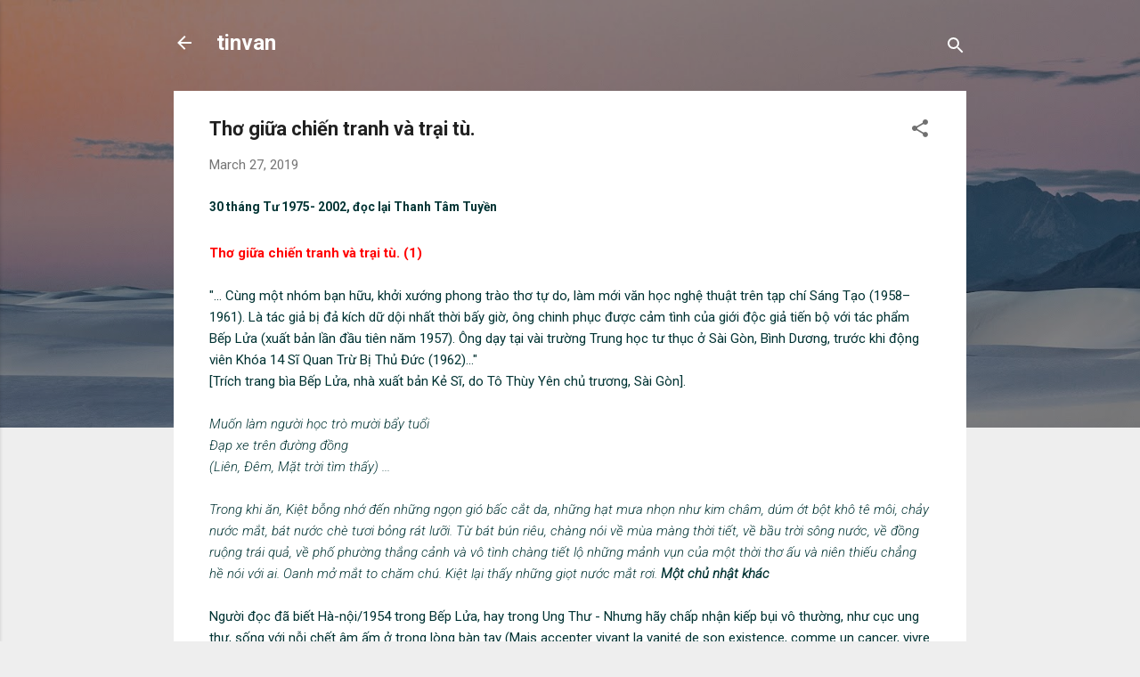

--- FILE ---
content_type: text/html; charset=UTF-8
request_url: http://www.tinvan.limo/2019/03/tho-giua-chien-tranh-va-trai-tu.html
body_size: 32566
content:
<!DOCTYPE html>
<html dir='ltr' lang='en'>
<head>
<meta content='width=device-width, initial-scale=1' name='viewport'/>
<title>Thơ giữa chiến tranh và trại tù.</title>
<meta content='text/html; charset=UTF-8' http-equiv='Content-Type'/>
<!-- Chrome, Firefox OS and Opera -->
<meta content='#eeeeee' name='theme-color'/>
<!-- Windows Phone -->
<meta content='#eeeeee' name='msapplication-navbutton-color'/>
<meta content='blogger' name='generator'/>
<link href='http://www.tinvan.limo/favicon.ico' rel='icon' type='image/x-icon'/>
<link href='http://www.tinvan.limo/2019/03/tho-giua-chien-tranh-va-trai-tu.html' rel='canonical'/>
<link rel="alternate" type="application/atom+xml" title="tinvan - Atom" href="http://www.tinvan.limo/feeds/posts/default" />
<link rel="alternate" type="application/rss+xml" title="tinvan - RSS" href="http://www.tinvan.limo/feeds/posts/default?alt=rss" />
<link rel="service.post" type="application/atom+xml" title="tinvan - Atom" href="https://www.blogger.com/feeds/4464839948339209659/posts/default" />

<link rel="alternate" type="application/atom+xml" title="tinvan - Atom" href="http://www.tinvan.limo/feeds/6324994437201828723/comments/default" />
<!--Can't find substitution for tag [blog.ieCssRetrofitLinks]-->
<meta content='http://www.tinvan.limo/2019/03/tho-giua-chien-tranh-va-trai-tu.html' property='og:url'/>
<meta content='Thơ giữa chiến tranh và trại tù.' property='og:title'/>
<meta content='30 tháng Tư 1975- 2002, đọc lại Thanh Tâm Tuyền                                                     Thơ giữa chiến tranh và trại tù. (1)    ...' property='og:description'/>
<style type='text/css'>@font-face{font-family:'Roboto';font-style:italic;font-weight:300;font-stretch:100%;font-display:swap;src:url(//fonts.gstatic.com/s/roboto/v50/KFOKCnqEu92Fr1Mu53ZEC9_Vu3r1gIhOszmOClHrs6ljXfMMLt_QuAX-k3Yi128m0kN2.woff2)format('woff2');unicode-range:U+0460-052F,U+1C80-1C8A,U+20B4,U+2DE0-2DFF,U+A640-A69F,U+FE2E-FE2F;}@font-face{font-family:'Roboto';font-style:italic;font-weight:300;font-stretch:100%;font-display:swap;src:url(//fonts.gstatic.com/s/roboto/v50/KFOKCnqEu92Fr1Mu53ZEC9_Vu3r1gIhOszmOClHrs6ljXfMMLt_QuAz-k3Yi128m0kN2.woff2)format('woff2');unicode-range:U+0301,U+0400-045F,U+0490-0491,U+04B0-04B1,U+2116;}@font-face{font-family:'Roboto';font-style:italic;font-weight:300;font-stretch:100%;font-display:swap;src:url(//fonts.gstatic.com/s/roboto/v50/KFOKCnqEu92Fr1Mu53ZEC9_Vu3r1gIhOszmOClHrs6ljXfMMLt_QuAT-k3Yi128m0kN2.woff2)format('woff2');unicode-range:U+1F00-1FFF;}@font-face{font-family:'Roboto';font-style:italic;font-weight:300;font-stretch:100%;font-display:swap;src:url(//fonts.gstatic.com/s/roboto/v50/KFOKCnqEu92Fr1Mu53ZEC9_Vu3r1gIhOszmOClHrs6ljXfMMLt_QuAv-k3Yi128m0kN2.woff2)format('woff2');unicode-range:U+0370-0377,U+037A-037F,U+0384-038A,U+038C,U+038E-03A1,U+03A3-03FF;}@font-face{font-family:'Roboto';font-style:italic;font-weight:300;font-stretch:100%;font-display:swap;src:url(//fonts.gstatic.com/s/roboto/v50/KFOKCnqEu92Fr1Mu53ZEC9_Vu3r1gIhOszmOClHrs6ljXfMMLt_QuHT-k3Yi128m0kN2.woff2)format('woff2');unicode-range:U+0302-0303,U+0305,U+0307-0308,U+0310,U+0312,U+0315,U+031A,U+0326-0327,U+032C,U+032F-0330,U+0332-0333,U+0338,U+033A,U+0346,U+034D,U+0391-03A1,U+03A3-03A9,U+03B1-03C9,U+03D1,U+03D5-03D6,U+03F0-03F1,U+03F4-03F5,U+2016-2017,U+2034-2038,U+203C,U+2040,U+2043,U+2047,U+2050,U+2057,U+205F,U+2070-2071,U+2074-208E,U+2090-209C,U+20D0-20DC,U+20E1,U+20E5-20EF,U+2100-2112,U+2114-2115,U+2117-2121,U+2123-214F,U+2190,U+2192,U+2194-21AE,U+21B0-21E5,U+21F1-21F2,U+21F4-2211,U+2213-2214,U+2216-22FF,U+2308-230B,U+2310,U+2319,U+231C-2321,U+2336-237A,U+237C,U+2395,U+239B-23B7,U+23D0,U+23DC-23E1,U+2474-2475,U+25AF,U+25B3,U+25B7,U+25BD,U+25C1,U+25CA,U+25CC,U+25FB,U+266D-266F,U+27C0-27FF,U+2900-2AFF,U+2B0E-2B11,U+2B30-2B4C,U+2BFE,U+3030,U+FF5B,U+FF5D,U+1D400-1D7FF,U+1EE00-1EEFF;}@font-face{font-family:'Roboto';font-style:italic;font-weight:300;font-stretch:100%;font-display:swap;src:url(//fonts.gstatic.com/s/roboto/v50/KFOKCnqEu92Fr1Mu53ZEC9_Vu3r1gIhOszmOClHrs6ljXfMMLt_QuGb-k3Yi128m0kN2.woff2)format('woff2');unicode-range:U+0001-000C,U+000E-001F,U+007F-009F,U+20DD-20E0,U+20E2-20E4,U+2150-218F,U+2190,U+2192,U+2194-2199,U+21AF,U+21E6-21F0,U+21F3,U+2218-2219,U+2299,U+22C4-22C6,U+2300-243F,U+2440-244A,U+2460-24FF,U+25A0-27BF,U+2800-28FF,U+2921-2922,U+2981,U+29BF,U+29EB,U+2B00-2BFF,U+4DC0-4DFF,U+FFF9-FFFB,U+10140-1018E,U+10190-1019C,U+101A0,U+101D0-101FD,U+102E0-102FB,U+10E60-10E7E,U+1D2C0-1D2D3,U+1D2E0-1D37F,U+1F000-1F0FF,U+1F100-1F1AD,U+1F1E6-1F1FF,U+1F30D-1F30F,U+1F315,U+1F31C,U+1F31E,U+1F320-1F32C,U+1F336,U+1F378,U+1F37D,U+1F382,U+1F393-1F39F,U+1F3A7-1F3A8,U+1F3AC-1F3AF,U+1F3C2,U+1F3C4-1F3C6,U+1F3CA-1F3CE,U+1F3D4-1F3E0,U+1F3ED,U+1F3F1-1F3F3,U+1F3F5-1F3F7,U+1F408,U+1F415,U+1F41F,U+1F426,U+1F43F,U+1F441-1F442,U+1F444,U+1F446-1F449,U+1F44C-1F44E,U+1F453,U+1F46A,U+1F47D,U+1F4A3,U+1F4B0,U+1F4B3,U+1F4B9,U+1F4BB,U+1F4BF,U+1F4C8-1F4CB,U+1F4D6,U+1F4DA,U+1F4DF,U+1F4E3-1F4E6,U+1F4EA-1F4ED,U+1F4F7,U+1F4F9-1F4FB,U+1F4FD-1F4FE,U+1F503,U+1F507-1F50B,U+1F50D,U+1F512-1F513,U+1F53E-1F54A,U+1F54F-1F5FA,U+1F610,U+1F650-1F67F,U+1F687,U+1F68D,U+1F691,U+1F694,U+1F698,U+1F6AD,U+1F6B2,U+1F6B9-1F6BA,U+1F6BC,U+1F6C6-1F6CF,U+1F6D3-1F6D7,U+1F6E0-1F6EA,U+1F6F0-1F6F3,U+1F6F7-1F6FC,U+1F700-1F7FF,U+1F800-1F80B,U+1F810-1F847,U+1F850-1F859,U+1F860-1F887,U+1F890-1F8AD,U+1F8B0-1F8BB,U+1F8C0-1F8C1,U+1F900-1F90B,U+1F93B,U+1F946,U+1F984,U+1F996,U+1F9E9,U+1FA00-1FA6F,U+1FA70-1FA7C,U+1FA80-1FA89,U+1FA8F-1FAC6,U+1FACE-1FADC,U+1FADF-1FAE9,U+1FAF0-1FAF8,U+1FB00-1FBFF;}@font-face{font-family:'Roboto';font-style:italic;font-weight:300;font-stretch:100%;font-display:swap;src:url(//fonts.gstatic.com/s/roboto/v50/KFOKCnqEu92Fr1Mu53ZEC9_Vu3r1gIhOszmOClHrs6ljXfMMLt_QuAf-k3Yi128m0kN2.woff2)format('woff2');unicode-range:U+0102-0103,U+0110-0111,U+0128-0129,U+0168-0169,U+01A0-01A1,U+01AF-01B0,U+0300-0301,U+0303-0304,U+0308-0309,U+0323,U+0329,U+1EA0-1EF9,U+20AB;}@font-face{font-family:'Roboto';font-style:italic;font-weight:300;font-stretch:100%;font-display:swap;src:url(//fonts.gstatic.com/s/roboto/v50/KFOKCnqEu92Fr1Mu53ZEC9_Vu3r1gIhOszmOClHrs6ljXfMMLt_QuAb-k3Yi128m0kN2.woff2)format('woff2');unicode-range:U+0100-02BA,U+02BD-02C5,U+02C7-02CC,U+02CE-02D7,U+02DD-02FF,U+0304,U+0308,U+0329,U+1D00-1DBF,U+1E00-1E9F,U+1EF2-1EFF,U+2020,U+20A0-20AB,U+20AD-20C0,U+2113,U+2C60-2C7F,U+A720-A7FF;}@font-face{font-family:'Roboto';font-style:italic;font-weight:300;font-stretch:100%;font-display:swap;src:url(//fonts.gstatic.com/s/roboto/v50/KFOKCnqEu92Fr1Mu53ZEC9_Vu3r1gIhOszmOClHrs6ljXfMMLt_QuAj-k3Yi128m0g.woff2)format('woff2');unicode-range:U+0000-00FF,U+0131,U+0152-0153,U+02BB-02BC,U+02C6,U+02DA,U+02DC,U+0304,U+0308,U+0329,U+2000-206F,U+20AC,U+2122,U+2191,U+2193,U+2212,U+2215,U+FEFF,U+FFFD;}@font-face{font-family:'Roboto';font-style:normal;font-weight:400;font-stretch:100%;font-display:swap;src:url(//fonts.gstatic.com/s/roboto/v50/KFO7CnqEu92Fr1ME7kSn66aGLdTylUAMa3GUBHMdazTgWw.woff2)format('woff2');unicode-range:U+0460-052F,U+1C80-1C8A,U+20B4,U+2DE0-2DFF,U+A640-A69F,U+FE2E-FE2F;}@font-face{font-family:'Roboto';font-style:normal;font-weight:400;font-stretch:100%;font-display:swap;src:url(//fonts.gstatic.com/s/roboto/v50/KFO7CnqEu92Fr1ME7kSn66aGLdTylUAMa3iUBHMdazTgWw.woff2)format('woff2');unicode-range:U+0301,U+0400-045F,U+0490-0491,U+04B0-04B1,U+2116;}@font-face{font-family:'Roboto';font-style:normal;font-weight:400;font-stretch:100%;font-display:swap;src:url(//fonts.gstatic.com/s/roboto/v50/KFO7CnqEu92Fr1ME7kSn66aGLdTylUAMa3CUBHMdazTgWw.woff2)format('woff2');unicode-range:U+1F00-1FFF;}@font-face{font-family:'Roboto';font-style:normal;font-weight:400;font-stretch:100%;font-display:swap;src:url(//fonts.gstatic.com/s/roboto/v50/KFO7CnqEu92Fr1ME7kSn66aGLdTylUAMa3-UBHMdazTgWw.woff2)format('woff2');unicode-range:U+0370-0377,U+037A-037F,U+0384-038A,U+038C,U+038E-03A1,U+03A3-03FF;}@font-face{font-family:'Roboto';font-style:normal;font-weight:400;font-stretch:100%;font-display:swap;src:url(//fonts.gstatic.com/s/roboto/v50/KFO7CnqEu92Fr1ME7kSn66aGLdTylUAMawCUBHMdazTgWw.woff2)format('woff2');unicode-range:U+0302-0303,U+0305,U+0307-0308,U+0310,U+0312,U+0315,U+031A,U+0326-0327,U+032C,U+032F-0330,U+0332-0333,U+0338,U+033A,U+0346,U+034D,U+0391-03A1,U+03A3-03A9,U+03B1-03C9,U+03D1,U+03D5-03D6,U+03F0-03F1,U+03F4-03F5,U+2016-2017,U+2034-2038,U+203C,U+2040,U+2043,U+2047,U+2050,U+2057,U+205F,U+2070-2071,U+2074-208E,U+2090-209C,U+20D0-20DC,U+20E1,U+20E5-20EF,U+2100-2112,U+2114-2115,U+2117-2121,U+2123-214F,U+2190,U+2192,U+2194-21AE,U+21B0-21E5,U+21F1-21F2,U+21F4-2211,U+2213-2214,U+2216-22FF,U+2308-230B,U+2310,U+2319,U+231C-2321,U+2336-237A,U+237C,U+2395,U+239B-23B7,U+23D0,U+23DC-23E1,U+2474-2475,U+25AF,U+25B3,U+25B7,U+25BD,U+25C1,U+25CA,U+25CC,U+25FB,U+266D-266F,U+27C0-27FF,U+2900-2AFF,U+2B0E-2B11,U+2B30-2B4C,U+2BFE,U+3030,U+FF5B,U+FF5D,U+1D400-1D7FF,U+1EE00-1EEFF;}@font-face{font-family:'Roboto';font-style:normal;font-weight:400;font-stretch:100%;font-display:swap;src:url(//fonts.gstatic.com/s/roboto/v50/KFO7CnqEu92Fr1ME7kSn66aGLdTylUAMaxKUBHMdazTgWw.woff2)format('woff2');unicode-range:U+0001-000C,U+000E-001F,U+007F-009F,U+20DD-20E0,U+20E2-20E4,U+2150-218F,U+2190,U+2192,U+2194-2199,U+21AF,U+21E6-21F0,U+21F3,U+2218-2219,U+2299,U+22C4-22C6,U+2300-243F,U+2440-244A,U+2460-24FF,U+25A0-27BF,U+2800-28FF,U+2921-2922,U+2981,U+29BF,U+29EB,U+2B00-2BFF,U+4DC0-4DFF,U+FFF9-FFFB,U+10140-1018E,U+10190-1019C,U+101A0,U+101D0-101FD,U+102E0-102FB,U+10E60-10E7E,U+1D2C0-1D2D3,U+1D2E0-1D37F,U+1F000-1F0FF,U+1F100-1F1AD,U+1F1E6-1F1FF,U+1F30D-1F30F,U+1F315,U+1F31C,U+1F31E,U+1F320-1F32C,U+1F336,U+1F378,U+1F37D,U+1F382,U+1F393-1F39F,U+1F3A7-1F3A8,U+1F3AC-1F3AF,U+1F3C2,U+1F3C4-1F3C6,U+1F3CA-1F3CE,U+1F3D4-1F3E0,U+1F3ED,U+1F3F1-1F3F3,U+1F3F5-1F3F7,U+1F408,U+1F415,U+1F41F,U+1F426,U+1F43F,U+1F441-1F442,U+1F444,U+1F446-1F449,U+1F44C-1F44E,U+1F453,U+1F46A,U+1F47D,U+1F4A3,U+1F4B0,U+1F4B3,U+1F4B9,U+1F4BB,U+1F4BF,U+1F4C8-1F4CB,U+1F4D6,U+1F4DA,U+1F4DF,U+1F4E3-1F4E6,U+1F4EA-1F4ED,U+1F4F7,U+1F4F9-1F4FB,U+1F4FD-1F4FE,U+1F503,U+1F507-1F50B,U+1F50D,U+1F512-1F513,U+1F53E-1F54A,U+1F54F-1F5FA,U+1F610,U+1F650-1F67F,U+1F687,U+1F68D,U+1F691,U+1F694,U+1F698,U+1F6AD,U+1F6B2,U+1F6B9-1F6BA,U+1F6BC,U+1F6C6-1F6CF,U+1F6D3-1F6D7,U+1F6E0-1F6EA,U+1F6F0-1F6F3,U+1F6F7-1F6FC,U+1F700-1F7FF,U+1F800-1F80B,U+1F810-1F847,U+1F850-1F859,U+1F860-1F887,U+1F890-1F8AD,U+1F8B0-1F8BB,U+1F8C0-1F8C1,U+1F900-1F90B,U+1F93B,U+1F946,U+1F984,U+1F996,U+1F9E9,U+1FA00-1FA6F,U+1FA70-1FA7C,U+1FA80-1FA89,U+1FA8F-1FAC6,U+1FACE-1FADC,U+1FADF-1FAE9,U+1FAF0-1FAF8,U+1FB00-1FBFF;}@font-face{font-family:'Roboto';font-style:normal;font-weight:400;font-stretch:100%;font-display:swap;src:url(//fonts.gstatic.com/s/roboto/v50/KFO7CnqEu92Fr1ME7kSn66aGLdTylUAMa3OUBHMdazTgWw.woff2)format('woff2');unicode-range:U+0102-0103,U+0110-0111,U+0128-0129,U+0168-0169,U+01A0-01A1,U+01AF-01B0,U+0300-0301,U+0303-0304,U+0308-0309,U+0323,U+0329,U+1EA0-1EF9,U+20AB;}@font-face{font-family:'Roboto';font-style:normal;font-weight:400;font-stretch:100%;font-display:swap;src:url(//fonts.gstatic.com/s/roboto/v50/KFO7CnqEu92Fr1ME7kSn66aGLdTylUAMa3KUBHMdazTgWw.woff2)format('woff2');unicode-range:U+0100-02BA,U+02BD-02C5,U+02C7-02CC,U+02CE-02D7,U+02DD-02FF,U+0304,U+0308,U+0329,U+1D00-1DBF,U+1E00-1E9F,U+1EF2-1EFF,U+2020,U+20A0-20AB,U+20AD-20C0,U+2113,U+2C60-2C7F,U+A720-A7FF;}@font-face{font-family:'Roboto';font-style:normal;font-weight:400;font-stretch:100%;font-display:swap;src:url(//fonts.gstatic.com/s/roboto/v50/KFO7CnqEu92Fr1ME7kSn66aGLdTylUAMa3yUBHMdazQ.woff2)format('woff2');unicode-range:U+0000-00FF,U+0131,U+0152-0153,U+02BB-02BC,U+02C6,U+02DA,U+02DC,U+0304,U+0308,U+0329,U+2000-206F,U+20AC,U+2122,U+2191,U+2193,U+2212,U+2215,U+FEFF,U+FFFD;}@font-face{font-family:'Roboto';font-style:normal;font-weight:700;font-stretch:100%;font-display:swap;src:url(//fonts.gstatic.com/s/roboto/v50/KFO7CnqEu92Fr1ME7kSn66aGLdTylUAMa3GUBHMdazTgWw.woff2)format('woff2');unicode-range:U+0460-052F,U+1C80-1C8A,U+20B4,U+2DE0-2DFF,U+A640-A69F,U+FE2E-FE2F;}@font-face{font-family:'Roboto';font-style:normal;font-weight:700;font-stretch:100%;font-display:swap;src:url(//fonts.gstatic.com/s/roboto/v50/KFO7CnqEu92Fr1ME7kSn66aGLdTylUAMa3iUBHMdazTgWw.woff2)format('woff2');unicode-range:U+0301,U+0400-045F,U+0490-0491,U+04B0-04B1,U+2116;}@font-face{font-family:'Roboto';font-style:normal;font-weight:700;font-stretch:100%;font-display:swap;src:url(//fonts.gstatic.com/s/roboto/v50/KFO7CnqEu92Fr1ME7kSn66aGLdTylUAMa3CUBHMdazTgWw.woff2)format('woff2');unicode-range:U+1F00-1FFF;}@font-face{font-family:'Roboto';font-style:normal;font-weight:700;font-stretch:100%;font-display:swap;src:url(//fonts.gstatic.com/s/roboto/v50/KFO7CnqEu92Fr1ME7kSn66aGLdTylUAMa3-UBHMdazTgWw.woff2)format('woff2');unicode-range:U+0370-0377,U+037A-037F,U+0384-038A,U+038C,U+038E-03A1,U+03A3-03FF;}@font-face{font-family:'Roboto';font-style:normal;font-weight:700;font-stretch:100%;font-display:swap;src:url(//fonts.gstatic.com/s/roboto/v50/KFO7CnqEu92Fr1ME7kSn66aGLdTylUAMawCUBHMdazTgWw.woff2)format('woff2');unicode-range:U+0302-0303,U+0305,U+0307-0308,U+0310,U+0312,U+0315,U+031A,U+0326-0327,U+032C,U+032F-0330,U+0332-0333,U+0338,U+033A,U+0346,U+034D,U+0391-03A1,U+03A3-03A9,U+03B1-03C9,U+03D1,U+03D5-03D6,U+03F0-03F1,U+03F4-03F5,U+2016-2017,U+2034-2038,U+203C,U+2040,U+2043,U+2047,U+2050,U+2057,U+205F,U+2070-2071,U+2074-208E,U+2090-209C,U+20D0-20DC,U+20E1,U+20E5-20EF,U+2100-2112,U+2114-2115,U+2117-2121,U+2123-214F,U+2190,U+2192,U+2194-21AE,U+21B0-21E5,U+21F1-21F2,U+21F4-2211,U+2213-2214,U+2216-22FF,U+2308-230B,U+2310,U+2319,U+231C-2321,U+2336-237A,U+237C,U+2395,U+239B-23B7,U+23D0,U+23DC-23E1,U+2474-2475,U+25AF,U+25B3,U+25B7,U+25BD,U+25C1,U+25CA,U+25CC,U+25FB,U+266D-266F,U+27C0-27FF,U+2900-2AFF,U+2B0E-2B11,U+2B30-2B4C,U+2BFE,U+3030,U+FF5B,U+FF5D,U+1D400-1D7FF,U+1EE00-1EEFF;}@font-face{font-family:'Roboto';font-style:normal;font-weight:700;font-stretch:100%;font-display:swap;src:url(//fonts.gstatic.com/s/roboto/v50/KFO7CnqEu92Fr1ME7kSn66aGLdTylUAMaxKUBHMdazTgWw.woff2)format('woff2');unicode-range:U+0001-000C,U+000E-001F,U+007F-009F,U+20DD-20E0,U+20E2-20E4,U+2150-218F,U+2190,U+2192,U+2194-2199,U+21AF,U+21E6-21F0,U+21F3,U+2218-2219,U+2299,U+22C4-22C6,U+2300-243F,U+2440-244A,U+2460-24FF,U+25A0-27BF,U+2800-28FF,U+2921-2922,U+2981,U+29BF,U+29EB,U+2B00-2BFF,U+4DC0-4DFF,U+FFF9-FFFB,U+10140-1018E,U+10190-1019C,U+101A0,U+101D0-101FD,U+102E0-102FB,U+10E60-10E7E,U+1D2C0-1D2D3,U+1D2E0-1D37F,U+1F000-1F0FF,U+1F100-1F1AD,U+1F1E6-1F1FF,U+1F30D-1F30F,U+1F315,U+1F31C,U+1F31E,U+1F320-1F32C,U+1F336,U+1F378,U+1F37D,U+1F382,U+1F393-1F39F,U+1F3A7-1F3A8,U+1F3AC-1F3AF,U+1F3C2,U+1F3C4-1F3C6,U+1F3CA-1F3CE,U+1F3D4-1F3E0,U+1F3ED,U+1F3F1-1F3F3,U+1F3F5-1F3F7,U+1F408,U+1F415,U+1F41F,U+1F426,U+1F43F,U+1F441-1F442,U+1F444,U+1F446-1F449,U+1F44C-1F44E,U+1F453,U+1F46A,U+1F47D,U+1F4A3,U+1F4B0,U+1F4B3,U+1F4B9,U+1F4BB,U+1F4BF,U+1F4C8-1F4CB,U+1F4D6,U+1F4DA,U+1F4DF,U+1F4E3-1F4E6,U+1F4EA-1F4ED,U+1F4F7,U+1F4F9-1F4FB,U+1F4FD-1F4FE,U+1F503,U+1F507-1F50B,U+1F50D,U+1F512-1F513,U+1F53E-1F54A,U+1F54F-1F5FA,U+1F610,U+1F650-1F67F,U+1F687,U+1F68D,U+1F691,U+1F694,U+1F698,U+1F6AD,U+1F6B2,U+1F6B9-1F6BA,U+1F6BC,U+1F6C6-1F6CF,U+1F6D3-1F6D7,U+1F6E0-1F6EA,U+1F6F0-1F6F3,U+1F6F7-1F6FC,U+1F700-1F7FF,U+1F800-1F80B,U+1F810-1F847,U+1F850-1F859,U+1F860-1F887,U+1F890-1F8AD,U+1F8B0-1F8BB,U+1F8C0-1F8C1,U+1F900-1F90B,U+1F93B,U+1F946,U+1F984,U+1F996,U+1F9E9,U+1FA00-1FA6F,U+1FA70-1FA7C,U+1FA80-1FA89,U+1FA8F-1FAC6,U+1FACE-1FADC,U+1FADF-1FAE9,U+1FAF0-1FAF8,U+1FB00-1FBFF;}@font-face{font-family:'Roboto';font-style:normal;font-weight:700;font-stretch:100%;font-display:swap;src:url(//fonts.gstatic.com/s/roboto/v50/KFO7CnqEu92Fr1ME7kSn66aGLdTylUAMa3OUBHMdazTgWw.woff2)format('woff2');unicode-range:U+0102-0103,U+0110-0111,U+0128-0129,U+0168-0169,U+01A0-01A1,U+01AF-01B0,U+0300-0301,U+0303-0304,U+0308-0309,U+0323,U+0329,U+1EA0-1EF9,U+20AB;}@font-face{font-family:'Roboto';font-style:normal;font-weight:700;font-stretch:100%;font-display:swap;src:url(//fonts.gstatic.com/s/roboto/v50/KFO7CnqEu92Fr1ME7kSn66aGLdTylUAMa3KUBHMdazTgWw.woff2)format('woff2');unicode-range:U+0100-02BA,U+02BD-02C5,U+02C7-02CC,U+02CE-02D7,U+02DD-02FF,U+0304,U+0308,U+0329,U+1D00-1DBF,U+1E00-1E9F,U+1EF2-1EFF,U+2020,U+20A0-20AB,U+20AD-20C0,U+2113,U+2C60-2C7F,U+A720-A7FF;}@font-face{font-family:'Roboto';font-style:normal;font-weight:700;font-stretch:100%;font-display:swap;src:url(//fonts.gstatic.com/s/roboto/v50/KFO7CnqEu92Fr1ME7kSn66aGLdTylUAMa3yUBHMdazQ.woff2)format('woff2');unicode-range:U+0000-00FF,U+0131,U+0152-0153,U+02BB-02BC,U+02C6,U+02DA,U+02DC,U+0304,U+0308,U+0329,U+2000-206F,U+20AC,U+2122,U+2191,U+2193,U+2212,U+2215,U+FEFF,U+FFFD;}</style>
<style id='page-skin-1' type='text/css'><!--
/*! normalize.css v3.0.1 | MIT License | git.io/normalize */html{font-family:sans-serif;-ms-text-size-adjust:100%;-webkit-text-size-adjust:100%}body{margin:0}article,aside,details,figcaption,figure,footer,header,hgroup,main,nav,section,summary{display:block}audio,canvas,progress,video{display:inline-block;vertical-align:baseline}audio:not([controls]){display:none;height:0}[hidden],template{display:none}a{background:transparent}a:active,a:hover{outline:0}abbr[title]{border-bottom:1px dotted}b,strong{font-weight:bold}dfn{font-style:italic}h1{font-size:2em;margin:.67em 0}mark{background:#ff0;color:#000}small{font-size:80%}sub,sup{font-size:75%;line-height:0;position:relative;vertical-align:baseline}sup{top:-0.5em}sub{bottom:-0.25em}img{border:0}svg:not(:root){overflow:hidden}figure{margin:1em 40px}hr{-moz-box-sizing:content-box;box-sizing:content-box;height:0}pre{overflow:auto}code,kbd,pre,samp{font-family:monospace,monospace;font-size:1em}button,input,optgroup,select,textarea{color:inherit;font:inherit;margin:0}button{overflow:visible}button,select{text-transform:none}button,html input[type="button"],input[type="reset"],input[type="submit"]{-webkit-appearance:button;cursor:pointer}button[disabled],html input[disabled]{cursor:default}button::-moz-focus-inner,input::-moz-focus-inner{border:0;padding:0}input{line-height:normal}input[type="checkbox"],input[type="radio"]{box-sizing:border-box;padding:0}input[type="number"]::-webkit-inner-spin-button,input[type="number"]::-webkit-outer-spin-button{height:auto}input[type="search"]{-webkit-appearance:textfield;-moz-box-sizing:content-box;-webkit-box-sizing:content-box;box-sizing:content-box}input[type="search"]::-webkit-search-cancel-button,input[type="search"]::-webkit-search-decoration{-webkit-appearance:none}fieldset{border:1px solid #c0c0c0;margin:0 2px;padding:.35em .625em .75em}legend{border:0;padding:0}textarea{overflow:auto}optgroup{font-weight:bold}table{border-collapse:collapse;border-spacing:0}td,th{padding:0}
/*!************************************************
* Blogger Template Style
* Name: Contempo
**************************************************/
body{
overflow-wrap:break-word;
word-break:break-word;
word-wrap:break-word
}
.hidden{
display:none
}
.invisible{
visibility:hidden
}
.container::after,.float-container::after{
clear:both;
content:"";
display:table
}
.clearboth{
clear:both
}
#comments .comment .comment-actions,.subscribe-popup .FollowByEmail .follow-by-email-submit,.widget.Profile .profile-link,.widget.Profile .profile-link.visit-profile{
background:0 0;
border:0;
box-shadow:none;
color:#2196f3;
cursor:pointer;
font-size:14px;
font-weight:700;
outline:0;
text-decoration:none;
text-transform:uppercase;
width:auto
}
.dim-overlay{
background-color:rgba(0,0,0,.54);
height:100vh;
left:0;
position:fixed;
top:0;
width:100%
}
#sharing-dim-overlay{
background-color:transparent
}
input::-ms-clear{
display:none
}
.blogger-logo,.svg-icon-24.blogger-logo{
fill:#ff9800;
opacity:1
}
.loading-spinner-large{
-webkit-animation:mspin-rotate 1.568s infinite linear;
animation:mspin-rotate 1.568s infinite linear;
height:48px;
overflow:hidden;
position:absolute;
width:48px;
z-index:200
}
.loading-spinner-large>div{
-webkit-animation:mspin-revrot 5332ms infinite steps(4);
animation:mspin-revrot 5332ms infinite steps(4)
}
.loading-spinner-large>div>div{
-webkit-animation:mspin-singlecolor-large-film 1333ms infinite steps(81);
animation:mspin-singlecolor-large-film 1333ms infinite steps(81);
background-size:100%;
height:48px;
width:3888px
}
.mspin-black-large>div>div,.mspin-grey_54-large>div>div{
background-image:url(https://www.blogblog.com/indie/mspin_black_large.svg)
}
.mspin-white-large>div>div{
background-image:url(https://www.blogblog.com/indie/mspin_white_large.svg)
}
.mspin-grey_54-large{
opacity:.54
}
@-webkit-keyframes mspin-singlecolor-large-film{
from{
-webkit-transform:translateX(0);
transform:translateX(0)
}
to{
-webkit-transform:translateX(-3888px);
transform:translateX(-3888px)
}
}
@keyframes mspin-singlecolor-large-film{
from{
-webkit-transform:translateX(0);
transform:translateX(0)
}
to{
-webkit-transform:translateX(-3888px);
transform:translateX(-3888px)
}
}
@-webkit-keyframes mspin-rotate{
from{
-webkit-transform:rotate(0);
transform:rotate(0)
}
to{
-webkit-transform:rotate(360deg);
transform:rotate(360deg)
}
}
@keyframes mspin-rotate{
from{
-webkit-transform:rotate(0);
transform:rotate(0)
}
to{
-webkit-transform:rotate(360deg);
transform:rotate(360deg)
}
}
@-webkit-keyframes mspin-revrot{
from{
-webkit-transform:rotate(0);
transform:rotate(0)
}
to{
-webkit-transform:rotate(-360deg);
transform:rotate(-360deg)
}
}
@keyframes mspin-revrot{
from{
-webkit-transform:rotate(0);
transform:rotate(0)
}
to{
-webkit-transform:rotate(-360deg);
transform:rotate(-360deg)
}
}
.skip-navigation{
background-color:#fff;
box-sizing:border-box;
color:#000;
display:block;
height:0;
left:0;
line-height:50px;
overflow:hidden;
padding-top:0;
position:fixed;
text-align:center;
top:0;
-webkit-transition:box-shadow .3s,height .3s,padding-top .3s;
transition:box-shadow .3s,height .3s,padding-top .3s;
width:100%;
z-index:900
}
.skip-navigation:focus{
box-shadow:0 4px 5px 0 rgba(0,0,0,.14),0 1px 10px 0 rgba(0,0,0,.12),0 2px 4px -1px rgba(0,0,0,.2);
height:50px
}
#main{
outline:0
}
.main-heading{
position:absolute;
clip:rect(1px,1px,1px,1px);
padding:0;
border:0;
height:1px;
width:1px;
overflow:hidden
}
.Attribution{
margin-top:1em;
text-align:center
}
.Attribution .blogger img,.Attribution .blogger svg{
vertical-align:bottom
}
.Attribution .blogger img{
margin-right:.5em
}
.Attribution div{
line-height:24px;
margin-top:.5em
}
.Attribution .copyright,.Attribution .image-attribution{
font-size:.7em;
margin-top:1.5em
}
.BLOG_mobile_video_class{
display:none
}
.bg-photo{
background-attachment:scroll!important
}
body .CSS_LIGHTBOX{
z-index:900
}
.extendable .show-less,.extendable .show-more{
border-color:#2196f3;
color:#2196f3;
margin-top:8px
}
.extendable .show-less.hidden,.extendable .show-more.hidden{
display:none
}
.inline-ad{
display:none;
max-width:100%;
overflow:hidden
}
.adsbygoogle{
display:block
}
#cookieChoiceInfo{
bottom:0;
top:auto
}
iframe.b-hbp-video{
border:0
}
.post-body img{
max-width:100%
}
.post-body iframe{
max-width:100%
}
.post-body a[imageanchor="1"]{
display:inline-block
}
.byline{
margin-right:1em
}
.byline:last-child{
margin-right:0
}
.link-copied-dialog{
max-width:520px;
outline:0
}
.link-copied-dialog .modal-dialog-buttons{
margin-top:8px
}
.link-copied-dialog .goog-buttonset-default{
background:0 0;
border:0
}
.link-copied-dialog .goog-buttonset-default:focus{
outline:0
}
.paging-control-container{
margin-bottom:16px
}
.paging-control-container .paging-control{
display:inline-block
}
.paging-control-container .comment-range-text::after,.paging-control-container .paging-control{
color:#2196f3
}
.paging-control-container .comment-range-text,.paging-control-container .paging-control{
margin-right:8px
}
.paging-control-container .comment-range-text::after,.paging-control-container .paging-control::after{
content:"\b7";
cursor:default;
padding-left:8px;
pointer-events:none
}
.paging-control-container .comment-range-text:last-child::after,.paging-control-container .paging-control:last-child::after{
content:none
}
.byline.reactions iframe{
height:20px
}
.b-notification{
color:#000;
background-color:#fff;
border-bottom:solid 1px #000;
box-sizing:border-box;
padding:16px 32px;
text-align:center
}
.b-notification.visible{
-webkit-transition:margin-top .3s cubic-bezier(.4,0,.2,1);
transition:margin-top .3s cubic-bezier(.4,0,.2,1)
}
.b-notification.invisible{
position:absolute
}
.b-notification-close{
position:absolute;
right:8px;
top:8px
}
.no-posts-message{
line-height:40px;
text-align:center
}
@media screen and (max-width:800px){
body.item-view .post-body a[imageanchor="1"][style*="float: left;"],body.item-view .post-body a[imageanchor="1"][style*="float: right;"]{
float:none!important;
clear:none!important
}
body.item-view .post-body a[imageanchor="1"] img{
display:block;
height:auto;
margin:0 auto
}
body.item-view .post-body>.separator:first-child>a[imageanchor="1"]:first-child{
margin-top:20px
}
.post-body a[imageanchor]{
display:block
}
body.item-view .post-body a[imageanchor="1"]{
margin-left:0!important;
margin-right:0!important
}
body.item-view .post-body a[imageanchor="1"]+a[imageanchor="1"]{
margin-top:16px
}
}
.item-control{
display:none
}
#comments{
border-top:1px dashed rgba(0,0,0,.54);
margin-top:20px;
padding:20px
}
#comments .comment-thread ol{
margin:0;
padding-left:0;
padding-left:0
}
#comments .comment .comment-replybox-single,#comments .comment-thread .comment-replies{
margin-left:60px
}
#comments .comment-thread .thread-count{
display:none
}
#comments .comment{
list-style-type:none;
padding:0 0 30px;
position:relative
}
#comments .comment .comment{
padding-bottom:8px
}
.comment .avatar-image-container{
position:absolute
}
.comment .avatar-image-container img{
border-radius:50%
}
.avatar-image-container svg,.comment .avatar-image-container .avatar-icon{
border-radius:50%;
border:solid 1px #707070;
box-sizing:border-box;
fill:#707070;
height:35px;
margin:0;
padding:7px;
width:35px
}
.comment .comment-block{
margin-top:10px;
margin-left:60px;
padding-bottom:0
}
#comments .comment-author-header-wrapper{
margin-left:40px
}
#comments .comment .thread-expanded .comment-block{
padding-bottom:20px
}
#comments .comment .comment-header .user,#comments .comment .comment-header .user a{
color:#212121;
font-style:normal;
font-weight:700
}
#comments .comment .comment-actions{
bottom:0;
margin-bottom:15px;
position:absolute
}
#comments .comment .comment-actions>*{
margin-right:8px
}
#comments .comment .comment-header .datetime{
bottom:0;
color:rgba(33,33,33,.54);
display:inline-block;
font-size:13px;
font-style:italic;
margin-left:8px
}
#comments .comment .comment-footer .comment-timestamp a,#comments .comment .comment-header .datetime a{
color:rgba(33,33,33,.54)
}
#comments .comment .comment-content,.comment .comment-body{
margin-top:12px;
word-break:break-word
}
.comment-body{
margin-bottom:12px
}
#comments.embed[data-num-comments="0"]{
border:0;
margin-top:0;
padding-top:0
}
#comments.embed[data-num-comments="0"] #comment-post-message,#comments.embed[data-num-comments="0"] div.comment-form>p,#comments.embed[data-num-comments="0"] p.comment-footer{
display:none
}
#comment-editor-src{
display:none
}
.comments .comments-content .loadmore.loaded{
max-height:0;
opacity:0;
overflow:hidden
}
.extendable .remaining-items{
height:0;
overflow:hidden;
-webkit-transition:height .3s cubic-bezier(.4,0,.2,1);
transition:height .3s cubic-bezier(.4,0,.2,1)
}
.extendable .remaining-items.expanded{
height:auto
}
.svg-icon-24,.svg-icon-24-button{
cursor:pointer;
height:24px;
width:24px;
min-width:24px
}
.touch-icon{
margin:-12px;
padding:12px
}
.touch-icon:active,.touch-icon:focus{
background-color:rgba(153,153,153,.4);
border-radius:50%
}
svg:not(:root).touch-icon{
overflow:visible
}
html[dir=rtl] .rtl-reversible-icon{
-webkit-transform:scaleX(-1);
-ms-transform:scaleX(-1);
transform:scaleX(-1)
}
.svg-icon-24-button,.touch-icon-button{
background:0 0;
border:0;
margin:0;
outline:0;
padding:0
}
.touch-icon-button .touch-icon:active,.touch-icon-button .touch-icon:focus{
background-color:transparent
}
.touch-icon-button:active .touch-icon,.touch-icon-button:focus .touch-icon{
background-color:rgba(153,153,153,.4);
border-radius:50%
}
.Profile .default-avatar-wrapper .avatar-icon{
border-radius:50%;
border:solid 1px #707070;
box-sizing:border-box;
fill:#707070;
margin:0
}
.Profile .individual .default-avatar-wrapper .avatar-icon{
padding:25px
}
.Profile .individual .avatar-icon,.Profile .individual .profile-img{
height:120px;
width:120px
}
.Profile .team .default-avatar-wrapper .avatar-icon{
padding:8px
}
.Profile .team .avatar-icon,.Profile .team .default-avatar-wrapper,.Profile .team .profile-img{
height:40px;
width:40px
}
.snippet-container{
margin:0;
position:relative;
overflow:hidden
}
.snippet-fade{
bottom:0;
box-sizing:border-box;
position:absolute;
width:96px
}
.snippet-fade{
right:0
}
.snippet-fade:after{
content:"\2026"
}
.snippet-fade:after{
float:right
}
.post-bottom{
-webkit-box-align:center;
-webkit-align-items:center;
-ms-flex-align:center;
align-items:center;
display:-webkit-box;
display:-webkit-flex;
display:-ms-flexbox;
display:flex;
-webkit-flex-wrap:wrap;
-ms-flex-wrap:wrap;
flex-wrap:wrap
}
.post-footer{
-webkit-box-flex:1;
-webkit-flex:1 1 auto;
-ms-flex:1 1 auto;
flex:1 1 auto;
-webkit-flex-wrap:wrap;
-ms-flex-wrap:wrap;
flex-wrap:wrap;
-webkit-box-ordinal-group:2;
-webkit-order:1;
-ms-flex-order:1;
order:1
}
.post-footer>*{
-webkit-box-flex:0;
-webkit-flex:0 1 auto;
-ms-flex:0 1 auto;
flex:0 1 auto
}
.post-footer .byline:last-child{
margin-right:1em
}
.jump-link{
-webkit-box-flex:0;
-webkit-flex:0 0 auto;
-ms-flex:0 0 auto;
flex:0 0 auto;
-webkit-box-ordinal-group:3;
-webkit-order:2;
-ms-flex-order:2;
order:2
}
.centered-top-container.sticky{
left:0;
position:fixed;
right:0;
top:0;
width:auto;
z-index:50;
-webkit-transition-property:opacity,-webkit-transform;
transition-property:opacity,-webkit-transform;
transition-property:transform,opacity;
transition-property:transform,opacity,-webkit-transform;
-webkit-transition-duration:.2s;
transition-duration:.2s;
-webkit-transition-timing-function:cubic-bezier(.4,0,.2,1);
transition-timing-function:cubic-bezier(.4,0,.2,1)
}
.centered-top-placeholder{
display:none
}
.collapsed-header .centered-top-placeholder{
display:block
}
.centered-top-container .Header .replaced h1,.centered-top-placeholder .Header .replaced h1{
display:none
}
.centered-top-container.sticky .Header .replaced h1{
display:block
}
.centered-top-container.sticky .Header .header-widget{
background:0 0
}
.centered-top-container.sticky .Header .header-image-wrapper{
display:none
}
.centered-top-container img,.centered-top-placeholder img{
max-width:100%
}
.collapsible{
-webkit-transition:height .3s cubic-bezier(.4,0,.2,1);
transition:height .3s cubic-bezier(.4,0,.2,1)
}
.collapsible,.collapsible>summary{
display:block;
overflow:hidden
}
.collapsible>:not(summary){
display:none
}
.collapsible[open]>:not(summary){
display:block
}
.collapsible:focus,.collapsible>summary:focus{
outline:0
}
.collapsible>summary{
cursor:pointer;
display:block;
padding:0
}
.collapsible:focus>summary,.collapsible>summary:focus{
background-color:transparent
}
.collapsible>summary::-webkit-details-marker{
display:none
}
.collapsible-title{
-webkit-box-align:center;
-webkit-align-items:center;
-ms-flex-align:center;
align-items:center;
display:-webkit-box;
display:-webkit-flex;
display:-ms-flexbox;
display:flex
}
.collapsible-title .title{
-webkit-box-flex:1;
-webkit-flex:1 1 auto;
-ms-flex:1 1 auto;
flex:1 1 auto;
-webkit-box-ordinal-group:1;
-webkit-order:0;
-ms-flex-order:0;
order:0;
overflow:hidden;
text-overflow:ellipsis;
white-space:nowrap
}
.collapsible-title .chevron-down,.collapsible[open] .collapsible-title .chevron-up{
display:block
}
.collapsible-title .chevron-up,.collapsible[open] .collapsible-title .chevron-down{
display:none
}
.flat-button{
cursor:pointer;
display:inline-block;
font-weight:700;
text-transform:uppercase;
border-radius:2px;
padding:8px;
margin:-8px
}
.flat-icon-button{
background:0 0;
border:0;
margin:0;
outline:0;
padding:0;
margin:-12px;
padding:12px;
cursor:pointer;
box-sizing:content-box;
display:inline-block;
line-height:0
}
.flat-icon-button,.flat-icon-button .splash-wrapper{
border-radius:50%
}
.flat-icon-button .splash.animate{
-webkit-animation-duration:.3s;
animation-duration:.3s
}
.overflowable-container{
max-height:46px;
overflow:hidden;
position:relative
}
.overflow-button{
cursor:pointer
}
#overflowable-dim-overlay{
background:0 0
}
.overflow-popup{
box-shadow:0 2px 2px 0 rgba(0,0,0,.14),0 3px 1px -2px rgba(0,0,0,.2),0 1px 5px 0 rgba(0,0,0,.12);
background-color:#ffffff;
left:0;
max-width:calc(100% - 32px);
position:absolute;
top:0;
visibility:hidden;
z-index:101
}
.overflow-popup ul{
list-style:none
}
.overflow-popup .tabs li,.overflow-popup li{
display:block;
height:auto
}
.overflow-popup .tabs li{
padding-left:0;
padding-right:0
}
.overflow-button.hidden,.overflow-popup .tabs li.hidden,.overflow-popup li.hidden{
display:none
}
.pill-button{
background:0 0;
border:1px solid;
border-radius:12px;
cursor:pointer;
display:inline-block;
padding:4px 16px;
text-transform:uppercase
}
.ripple{
position:relative
}
.ripple>*{
z-index:1
}
.splash-wrapper{
bottom:0;
left:0;
overflow:hidden;
pointer-events:none;
position:absolute;
right:0;
top:0;
z-index:0
}
.splash{
background:#ccc;
border-radius:100%;
display:block;
opacity:.6;
position:absolute;
-webkit-transform:scale(0);
-ms-transform:scale(0);
transform:scale(0)
}
.splash.animate{
-webkit-animation:ripple-effect .4s linear;
animation:ripple-effect .4s linear
}
@-webkit-keyframes ripple-effect{
100%{
opacity:0;
-webkit-transform:scale(2.5);
transform:scale(2.5)
}
}
@keyframes ripple-effect{
100%{
opacity:0;
-webkit-transform:scale(2.5);
transform:scale(2.5)
}
}
.search{
display:-webkit-box;
display:-webkit-flex;
display:-ms-flexbox;
display:flex;
line-height:24px;
width:24px
}
.search.focused{
width:100%
}
.search.focused .section{
width:100%
}
.search form{
z-index:101
}
.search h3{
display:none
}
.search form{
display:-webkit-box;
display:-webkit-flex;
display:-ms-flexbox;
display:flex;
-webkit-box-flex:1;
-webkit-flex:1 0 0;
-ms-flex:1 0 0px;
flex:1 0 0;
border-bottom:solid 1px transparent;
padding-bottom:8px
}
.search form>*{
display:none
}
.search.focused form>*{
display:block
}
.search .search-input label{
display:none
}
.centered-top-placeholder.cloned .search form{
z-index:30
}
.search.focused form{
border-color:#ffffff;
position:relative;
width:auto
}
.collapsed-header .centered-top-container .search.focused form{
border-bottom-color:transparent
}
.search-expand{
-webkit-box-flex:0;
-webkit-flex:0 0 auto;
-ms-flex:0 0 auto;
flex:0 0 auto
}
.search-expand-text{
display:none
}
.search-close{
display:inline;
vertical-align:middle
}
.search-input{
-webkit-box-flex:1;
-webkit-flex:1 0 1px;
-ms-flex:1 0 1px;
flex:1 0 1px
}
.search-input input{
background:0 0;
border:0;
box-sizing:border-box;
color:#ffffff;
display:inline-block;
outline:0;
width:calc(100% - 48px)
}
.search-input input.no-cursor{
color:transparent;
text-shadow:0 0 0 #ffffff
}
.collapsed-header .centered-top-container .search-action,.collapsed-header .centered-top-container .search-input input{
color:#212121
}
.collapsed-header .centered-top-container .search-input input.no-cursor{
color:transparent;
text-shadow:0 0 0 #212121
}
.collapsed-header .centered-top-container .search-input input.no-cursor:focus,.search-input input.no-cursor:focus{
outline:0
}
.search-focused>*{
visibility:hidden
}
.search-focused .search,.search-focused .search-icon{
visibility:visible
}
.search.focused .search-action{
display:block
}
.search.focused .search-action:disabled{
opacity:.3
}
.widget.Sharing .sharing-button{
display:none
}
.widget.Sharing .sharing-buttons li{
padding:0
}
.widget.Sharing .sharing-buttons li span{
display:none
}
.post-share-buttons{
position:relative
}
.centered-bottom .share-buttons .svg-icon-24,.share-buttons .svg-icon-24{
fill:#212121
}
.sharing-open.touch-icon-button:active .touch-icon,.sharing-open.touch-icon-button:focus .touch-icon{
background-color:transparent
}
.share-buttons{
background-color:#ffffff;
border-radius:2px;
box-shadow:0 2px 2px 0 rgba(0,0,0,.14),0 3px 1px -2px rgba(0,0,0,.2),0 1px 5px 0 rgba(0,0,0,.12);
color:#212121;
list-style:none;
margin:0;
padding:8px 0;
position:absolute;
top:-11px;
min-width:200px;
z-index:101
}
.share-buttons.hidden{
display:none
}
.sharing-button{
background:0 0;
border:0;
margin:0;
outline:0;
padding:0;
cursor:pointer
}
.share-buttons li{
margin:0;
height:48px
}
.share-buttons li:last-child{
margin-bottom:0
}
.share-buttons li .sharing-platform-button{
box-sizing:border-box;
cursor:pointer;
display:block;
height:100%;
margin-bottom:0;
padding:0 16px;
position:relative;
width:100%
}
.share-buttons li .sharing-platform-button:focus,.share-buttons li .sharing-platform-button:hover{
background-color:rgba(128,128,128,.1);
outline:0
}
.share-buttons li svg[class*=" sharing-"],.share-buttons li svg[class^=sharing-]{
position:absolute;
top:10px
}
.share-buttons li span.sharing-platform-button{
position:relative;
top:0
}
.share-buttons li .platform-sharing-text{
display:block;
font-size:16px;
line-height:48px;
white-space:nowrap
}
.share-buttons li .platform-sharing-text{
margin-left:56px
}
.sidebar-container{
background-color:#ffffff;
max-width:284px;
overflow-y:auto;
-webkit-transition-property:-webkit-transform;
transition-property:-webkit-transform;
transition-property:transform;
transition-property:transform,-webkit-transform;
-webkit-transition-duration:.3s;
transition-duration:.3s;
-webkit-transition-timing-function:cubic-bezier(0,0,.2,1);
transition-timing-function:cubic-bezier(0,0,.2,1);
width:284px;
z-index:101;
-webkit-overflow-scrolling:touch
}
.sidebar-container .navigation{
line-height:0;
padding:16px
}
.sidebar-container .sidebar-back{
cursor:pointer
}
.sidebar-container .widget{
background:0 0;
margin:0 16px;
padding:16px 0
}
.sidebar-container .widget .title{
color:#212121;
margin:0
}
.sidebar-container .widget ul{
list-style:none;
margin:0;
padding:0
}
.sidebar-container .widget ul ul{
margin-left:1em
}
.sidebar-container .widget li{
font-size:16px;
line-height:normal
}
.sidebar-container .widget+.widget{
border-top:1px dashed #cccccc
}
.BlogArchive li{
margin:16px 0
}
.BlogArchive li:last-child{
margin-bottom:0
}
.Label li a{
display:inline-block
}
.BlogArchive .post-count,.Label .label-count{
float:right;
margin-left:.25em
}
.BlogArchive .post-count::before,.Label .label-count::before{
content:"("
}
.BlogArchive .post-count::after,.Label .label-count::after{
content:")"
}
.widget.Translate .skiptranslate>div{
display:block!important
}
.widget.Profile .profile-link{
display:-webkit-box;
display:-webkit-flex;
display:-ms-flexbox;
display:flex
}
.widget.Profile .team-member .default-avatar-wrapper,.widget.Profile .team-member .profile-img{
-webkit-box-flex:0;
-webkit-flex:0 0 auto;
-ms-flex:0 0 auto;
flex:0 0 auto;
margin-right:1em
}
.widget.Profile .individual .profile-link{
-webkit-box-orient:vertical;
-webkit-box-direction:normal;
-webkit-flex-direction:column;
-ms-flex-direction:column;
flex-direction:column
}
.widget.Profile .team .profile-link .profile-name{
-webkit-align-self:center;
-ms-flex-item-align:center;
align-self:center;
display:block;
-webkit-box-flex:1;
-webkit-flex:1 1 auto;
-ms-flex:1 1 auto;
flex:1 1 auto
}
.dim-overlay{
background-color:rgba(0,0,0,.54);
z-index:100
}
body.sidebar-visible{
overflow-y:hidden
}
@media screen and (max-width:1439px){
.sidebar-container{
bottom:0;
position:fixed;
top:0;
left:0;
right:auto
}
.sidebar-container.sidebar-invisible{
-webkit-transition-timing-function:cubic-bezier(.4,0,.6,1);
transition-timing-function:cubic-bezier(.4,0,.6,1);
-webkit-transform:translateX(-284px);
-ms-transform:translateX(-284px);
transform:translateX(-284px)
}
}
@media screen and (min-width:1440px){
.sidebar-container{
position:absolute;
top:0;
left:0;
right:auto
}
.sidebar-container .navigation{
display:none
}
}
.dialog{
box-shadow:0 2px 2px 0 rgba(0,0,0,.14),0 3px 1px -2px rgba(0,0,0,.2),0 1px 5px 0 rgba(0,0,0,.12);
background:#ffffff;
box-sizing:border-box;
color:#757575;
padding:30px;
position:fixed;
text-align:center;
width:calc(100% - 24px);
z-index:101
}
.dialog input[type=email],.dialog input[type=text]{
background-color:transparent;
border:0;
border-bottom:solid 1px rgba(117,117,117,.12);
color:#757575;
display:block;
font-family:Roboto, sans-serif;
font-size:16px;
line-height:24px;
margin:auto;
padding-bottom:7px;
outline:0;
text-align:center;
width:100%
}
.dialog input[type=email]::-webkit-input-placeholder,.dialog input[type=text]::-webkit-input-placeholder{
color:#757575
}
.dialog input[type=email]::-moz-placeholder,.dialog input[type=text]::-moz-placeholder{
color:#757575
}
.dialog input[type=email]:-ms-input-placeholder,.dialog input[type=text]:-ms-input-placeholder{
color:#757575
}
.dialog input[type=email]::-ms-input-placeholder,.dialog input[type=text]::-ms-input-placeholder{
color:#757575
}
.dialog input[type=email]::placeholder,.dialog input[type=text]::placeholder{
color:#757575
}
.dialog input[type=email]:focus,.dialog input[type=text]:focus{
border-bottom:solid 2px #2196f3;
padding-bottom:6px
}
.dialog input.no-cursor{
color:transparent;
text-shadow:0 0 0 #757575
}
.dialog input.no-cursor:focus{
outline:0
}
.dialog input.no-cursor:focus{
outline:0
}
.dialog input[type=submit]{
font-family:Roboto, sans-serif
}
.dialog .goog-buttonset-default{
color:#2196f3
}
.subscribe-popup{
max-width:364px
}
.subscribe-popup h3{
color:#212121;
font-size:1.8em;
margin-top:0
}
.subscribe-popup .FollowByEmail h3{
display:none
}
.subscribe-popup .FollowByEmail .follow-by-email-submit{
color:#2196f3;
display:inline-block;
margin:0 auto;
margin-top:24px;
width:auto;
white-space:normal
}
.subscribe-popup .FollowByEmail .follow-by-email-submit:disabled{
cursor:default;
opacity:.3
}
@media (max-width:800px){
.blog-name div.widget.Subscribe{
margin-bottom:16px
}
body.item-view .blog-name div.widget.Subscribe{
margin:8px auto 16px auto;
width:100%
}
}
.tabs{
list-style:none
}
.tabs li{
display:inline-block
}
.tabs li a{
cursor:pointer;
display:inline-block;
font-weight:700;
text-transform:uppercase;
padding:12px 8px
}
.tabs .selected{
border-bottom:4px solid #ffffff
}
.tabs .selected a{
color:#ffffff
}
body#layout .bg-photo,body#layout .bg-photo-overlay{
display:none
}
body#layout .page_body{
padding:0;
position:relative;
top:0
}
body#layout .page{
display:inline-block;
left:inherit;
position:relative;
vertical-align:top;
width:540px
}
body#layout .centered{
max-width:954px
}
body#layout .navigation{
display:none
}
body#layout .sidebar-container{
display:inline-block;
width:40%
}
body#layout .hamburger-menu,body#layout .search{
display:none
}
.centered-top-container .svg-icon-24,body.collapsed-header .centered-top-placeholder .svg-icon-24{
fill:#ffffff
}
.sidebar-container .svg-icon-24{
fill:#707070
}
.centered-bottom .svg-icon-24,body.collapsed-header .centered-top-container .svg-icon-24{
fill:#707070
}
.centered-bottom .share-buttons .svg-icon-24,.share-buttons .svg-icon-24{
fill:#212121
}
body{
background-color:#eeeeee;
color:#757575;
font:15px Roboto, sans-serif;
margin:0;
min-height:100vh
}
img{
max-width:100%
}
h3{
color:#757575;
font-size:16px
}
a{
text-decoration:none;
color:#2196f3
}
a:visited{
color:#2196f3
}
a:hover{
color:#2196f3
}
blockquote{
color:#444444;
font:italic 300 15px Roboto, sans-serif;
font-size:x-large;
text-align:center
}
.pill-button{
font-size:12px
}
.bg-photo-container{
height:480px;
overflow:hidden;
position:absolute;
width:100%;
z-index:1
}
.bg-photo{
background:#eeeeee url(https://themes.googleusercontent.com/image?id=L1lcAxxz0CLgsDzixEprHJ2F38TyEjCyE3RSAjynQDks0lT1BDc1OxXKaTEdLc89HPvdB11X9FDw) no-repeat scroll top center /* Credit: Michael Elkan (http://www.offset.com/photos/394244) */;;
background-attachment:scroll;
background-size:cover;
-webkit-filter:blur(0px);
filter:blur(0px);
height:calc(100% + 2 * 0px);
left:0px;
position:absolute;
top:0px;
width:calc(100% + 2 * 0px)
}
.bg-photo-overlay{
background:rgba(0,0,0,.26);
background-size:cover;
height:480px;
position:absolute;
width:100%;
z-index:2
}
.hamburger-menu{
float:left;
margin-top:0
}
.sticky .hamburger-menu{
float:none;
position:absolute
}
.search{
border-bottom:solid 1px rgba(255, 255, 255, 0);
float:right;
position:relative;
-webkit-transition-property:width;
transition-property:width;
-webkit-transition-duration:.5s;
transition-duration:.5s;
-webkit-transition-timing-function:cubic-bezier(.4,0,.2,1);
transition-timing-function:cubic-bezier(.4,0,.2,1);
z-index:101
}
.search .dim-overlay{
background-color:transparent
}
.search form{
height:36px;
-webkit-transition-property:border-color;
transition-property:border-color;
-webkit-transition-delay:.5s;
transition-delay:.5s;
-webkit-transition-duration:.2s;
transition-duration:.2s;
-webkit-transition-timing-function:cubic-bezier(.4,0,.2,1);
transition-timing-function:cubic-bezier(.4,0,.2,1)
}
.search.focused{
width:calc(100% - 48px)
}
.search.focused form{
display:-webkit-box;
display:-webkit-flex;
display:-ms-flexbox;
display:flex;
-webkit-box-flex:1;
-webkit-flex:1 0 1px;
-ms-flex:1 0 1px;
flex:1 0 1px;
border-color:#ffffff;
margin-left:-24px;
padding-left:36px;
position:relative;
width:auto
}
.item-view .search,.sticky .search{
right:0;
float:none;
margin-left:0;
position:absolute
}
.item-view .search.focused,.sticky .search.focused{
width:calc(100% - 50px)
}
.item-view .search.focused form,.sticky .search.focused form{
border-bottom-color:#757575
}
.centered-top-placeholder.cloned .search form{
z-index:30
}
.search_button{
-webkit-box-flex:0;
-webkit-flex:0 0 24px;
-ms-flex:0 0 24px;
flex:0 0 24px;
-webkit-box-orient:vertical;
-webkit-box-direction:normal;
-webkit-flex-direction:column;
-ms-flex-direction:column;
flex-direction:column
}
.search_button svg{
margin-top:0
}
.search-input{
height:48px
}
.search-input input{
display:block;
color:#ffffff;
font:16px Roboto, sans-serif;
height:48px;
line-height:48px;
padding:0;
width:100%
}
.search-input input::-webkit-input-placeholder{
color:#ffffff;
opacity:.3
}
.search-input input::-moz-placeholder{
color:#ffffff;
opacity:.3
}
.search-input input:-ms-input-placeholder{
color:#ffffff;
opacity:.3
}
.search-input input::-ms-input-placeholder{
color:#ffffff;
opacity:.3
}
.search-input input::placeholder{
color:#ffffff;
opacity:.3
}
.search-action{
background:0 0;
border:0;
color:#ffffff;
cursor:pointer;
display:none;
height:48px;
margin-top:0
}
.sticky .search-action{
color:#757575
}
.search.focused .search-action{
display:block
}
.search.focused .search-action:disabled{
opacity:.3
}
.page_body{
position:relative;
z-index:20
}
.page_body .widget{
margin-bottom:16px
}
.page_body .centered{
box-sizing:border-box;
display:-webkit-box;
display:-webkit-flex;
display:-ms-flexbox;
display:flex;
-webkit-box-orient:vertical;
-webkit-box-direction:normal;
-webkit-flex-direction:column;
-ms-flex-direction:column;
flex-direction:column;
margin:0 auto;
max-width:922px;
min-height:100vh;
padding:24px 0
}
.page_body .centered>*{
-webkit-box-flex:0;
-webkit-flex:0 0 auto;
-ms-flex:0 0 auto;
flex:0 0 auto
}
.page_body .centered>#footer{
margin-top:auto
}
.blog-name{
margin:24px 0 16px 0
}
.item-view .blog-name,.sticky .blog-name{
box-sizing:border-box;
margin-left:36px;
min-height:48px;
opacity:1;
padding-top:12px
}
.blog-name .subscribe-section-container{
margin-bottom:32px;
text-align:center;
-webkit-transition-property:opacity;
transition-property:opacity;
-webkit-transition-duration:.5s;
transition-duration:.5s
}
.item-view .blog-name .subscribe-section-container,.sticky .blog-name .subscribe-section-container{
margin:0 0 8px 0
}
.blog-name .PageList{
margin-top:16px;
padding-top:8px;
text-align:center
}
.blog-name .PageList .overflowable-contents{
width:100%
}
.blog-name .PageList h3.title{
color:#ffffff;
margin:8px auto;
text-align:center;
width:100%
}
.centered-top-container .blog-name{
-webkit-transition-property:opacity;
transition-property:opacity;
-webkit-transition-duration:.5s;
transition-duration:.5s
}
.item-view .return_link{
margin-bottom:12px;
margin-top:12px;
position:absolute
}
.item-view .blog-name{
display:-webkit-box;
display:-webkit-flex;
display:-ms-flexbox;
display:flex;
-webkit-flex-wrap:wrap;
-ms-flex-wrap:wrap;
flex-wrap:wrap;
margin:0 48px 27px 48px
}
.item-view .subscribe-section-container{
-webkit-box-flex:0;
-webkit-flex:0 0 auto;
-ms-flex:0 0 auto;
flex:0 0 auto
}
.item-view #header,.item-view .Header{
margin-bottom:5px;
margin-right:15px
}
.item-view .sticky .Header{
margin-bottom:0
}
.item-view .Header p{
margin:10px 0 0 0;
text-align:left
}
.item-view .post-share-buttons-bottom{
margin-right:16px
}
.sticky{
background:#ffffff;
box-shadow:0 0 20px 0 rgba(0,0,0,.7);
box-sizing:border-box;
margin-left:0
}
.sticky #header{
margin-bottom:8px;
margin-right:8px
}
.sticky .centered-top{
margin:4px auto;
max-width:890px;
min-height:48px
}
.sticky .blog-name{
display:-webkit-box;
display:-webkit-flex;
display:-ms-flexbox;
display:flex;
margin:0 48px
}
.sticky .blog-name #header{
-webkit-box-flex:0;
-webkit-flex:0 1 auto;
-ms-flex:0 1 auto;
flex:0 1 auto;
-webkit-box-ordinal-group:2;
-webkit-order:1;
-ms-flex-order:1;
order:1;
overflow:hidden
}
.sticky .blog-name .subscribe-section-container{
-webkit-box-flex:0;
-webkit-flex:0 0 auto;
-ms-flex:0 0 auto;
flex:0 0 auto;
-webkit-box-ordinal-group:3;
-webkit-order:2;
-ms-flex-order:2;
order:2
}
.sticky .Header h1{
overflow:hidden;
text-overflow:ellipsis;
white-space:nowrap;
margin-right:-10px;
margin-bottom:-10px;
padding-right:10px;
padding-bottom:10px
}
.sticky .Header p{
display:none
}
.sticky .PageList{
display:none
}
.search-focused>*{
visibility:visible
}
.search-focused .hamburger-menu{
visibility:visible
}
.item-view .search-focused .blog-name,.sticky .search-focused .blog-name{
opacity:0
}
.centered-bottom,.centered-top-container,.centered-top-placeholder{
padding:0 16px
}
.centered-top{
position:relative
}
.item-view .centered-top.search-focused .subscribe-section-container,.sticky .centered-top.search-focused .subscribe-section-container{
opacity:0
}
.page_body.has-vertical-ads .centered .centered-bottom{
display:inline-block;
width:calc(100% - 176px)
}
.Header h1{
color:#ffffff;
font:bold 45px Roboto, sans-serif;
line-height:normal;
margin:0 0 13px 0;
text-align:center;
width:100%
}
.Header h1 a,.Header h1 a:hover,.Header h1 a:visited{
color:#ffffff
}
.item-view .Header h1,.sticky .Header h1{
font-size:24px;
line-height:24px;
margin:0;
text-align:left
}
.sticky .Header h1{
color:#757575
}
.sticky .Header h1 a,.sticky .Header h1 a:hover,.sticky .Header h1 a:visited{
color:#757575
}
.Header p{
color:#ffffff;
margin:0 0 13px 0;
opacity:.8;
text-align:center
}
.widget .title{
line-height:28px
}
.BlogArchive li{
font-size:16px
}
.BlogArchive .post-count{
color:#757575
}
#page_body .FeaturedPost,.Blog .blog-posts .post-outer-container{
background:#ffffff;
min-height:40px;
padding:30px 40px;
width:auto
}
.Blog .blog-posts .post-outer-container:last-child{
margin-bottom:0
}
.Blog .blog-posts .post-outer-container .post-outer{
border:0;
position:relative;
padding-bottom:.25em
}
.post-outer-container{
margin-bottom:16px
}
.post:first-child{
margin-top:0
}
.post .thumb{
float:left;
height:20%;
width:20%
}
.post-share-buttons-bottom,.post-share-buttons-top{
float:right
}
.post-share-buttons-bottom{
margin-right:24px
}
.post-footer,.post-header{
clear:left;
color:rgba(0, 0, 0, 0.54);
margin:0;
width:inherit
}
.blog-pager{
text-align:center
}
.blog-pager a{
color:#2196f3
}
.blog-pager a:visited{
color:#2196f3
}
.blog-pager a:hover{
color:#2196f3
}
.post-title{
font:bold 22px Roboto, sans-serif;
float:left;
margin:0 0 8px 0;
max-width:calc(100% - 48px)
}
.post-title a{
font:bold 30px Roboto, sans-serif
}
.post-title,.post-title a,.post-title a:hover,.post-title a:visited{
color:#212121
}
.post-body{
color:#757575;
font:15px Roboto, sans-serif;
line-height:1.6em;
margin:1.5em 0 2em 0;
display:block
}
.post-body img{
height:inherit
}
.post-body .snippet-thumbnail{
float:left;
margin:0;
margin-right:2em;
max-height:128px;
max-width:128px
}
.post-body .snippet-thumbnail img{
max-width:100%
}
.main .FeaturedPost .widget-content{
border:0;
position:relative;
padding-bottom:.25em
}
.FeaturedPost img{
margin-top:2em
}
.FeaturedPost .snippet-container{
margin:2em 0
}
.FeaturedPost .snippet-container p{
margin:0
}
.FeaturedPost .snippet-thumbnail{
float:none;
height:auto;
margin-bottom:2em;
margin-right:0;
overflow:hidden;
max-height:calc(600px + 2em);
max-width:100%;
text-align:center;
width:100%
}
.FeaturedPost .snippet-thumbnail img{
max-width:100%;
width:100%
}
.byline{
color:rgba(0, 0, 0, 0.54);
display:inline-block;
line-height:24px;
margin-top:8px;
vertical-align:top
}
.byline.post-author:first-child{
margin-right:0
}
.byline.reactions .reactions-label{
line-height:22px;
vertical-align:top
}
.byline.post-share-buttons{
position:relative;
display:inline-block;
margin-top:0;
width:100%
}
.byline.post-share-buttons .sharing{
float:right
}
.flat-button.ripple:hover{
background-color:rgba(33,150,243,.12)
}
.flat-button.ripple .splash{
background-color:rgba(33,150,243,.4)
}
a.timestamp-link,a:active.timestamp-link,a:visited.timestamp-link{
color:inherit;
font:inherit;
text-decoration:inherit
}
.post-share-buttons{
margin-left:0
}
.clear-sharing{
min-height:24px
}
.comment-link{
color:#2196f3;
position:relative
}
.comment-link .num_comments{
margin-left:8px;
vertical-align:top
}
#comment-holder .continue{
display:none
}
#comment-editor{
margin-bottom:20px;
margin-top:20px
}
#comments .comment-form h4,#comments h3.title{
position:absolute;
clip:rect(1px,1px,1px,1px);
padding:0;
border:0;
height:1px;
width:1px;
overflow:hidden
}
.post-filter-message{
background-color:rgba(0,0,0,.7);
color:#fff;
display:table;
margin-bottom:16px;
width:100%
}
.post-filter-message div{
display:table-cell;
padding:15px 28px
}
.post-filter-message div:last-child{
padding-left:0;
text-align:right
}
.post-filter-message a{
white-space:nowrap
}
.post-filter-message .search-label,.post-filter-message .search-query{
font-weight:700;
color:#2196f3
}
#blog-pager{
margin:2em 0
}
#blog-pager a{
color:#2196f3;
font-size:14px
}
.subscribe-button{
border-color:#ffffff;
color:#ffffff
}
.sticky .subscribe-button{
border-color:#757575;
color:#757575
}
.tabs{
margin:0 auto;
padding:0
}
.tabs li{
margin:0 8px;
vertical-align:top
}
.tabs .overflow-button a,.tabs li a{
color:#cccccc;
font:700 normal 15px Roboto, sans-serif;
line-height:18px
}
.tabs .overflow-button a{
padding:12px 8px
}
.overflow-popup .tabs li{
text-align:left
}
.overflow-popup li a{
color:#757575;
display:block;
padding:8px 20px
}
.overflow-popup li.selected a{
color:#212121
}
a.report_abuse{
font-weight:400
}
.Label li,.Label span.label-size,.byline.post-labels a{
background-color:#f7f7f7;
border:1px solid #f7f7f7;
border-radius:15px;
display:inline-block;
margin:4px 4px 4px 0;
padding:3px 8px
}
.Label a,.byline.post-labels a{
color:rgba(0,0,0,0.54)
}
.Label ul{
list-style:none;
padding:0
}
.PopularPosts{
background-color:#eeeeee;
padding:30px 40px
}
.PopularPosts .item-content{
color:#757575;
margin-top:24px
}
.PopularPosts a,.PopularPosts a:hover,.PopularPosts a:visited{
color:#2196f3
}
.PopularPosts .post-title,.PopularPosts .post-title a,.PopularPosts .post-title a:hover,.PopularPosts .post-title a:visited{
color:#212121;
font-size:18px;
font-weight:700;
line-height:24px
}
.PopularPosts,.PopularPosts h3.title a{
color:#757575;
font:15px Roboto, sans-serif
}
.main .PopularPosts{
padding:16px 40px
}
.PopularPosts h3.title{
font-size:14px;
margin:0
}
.PopularPosts h3.post-title{
margin-bottom:0
}
.PopularPosts .byline{
color:rgba(0, 0, 0, 0.54)
}
.PopularPosts .jump-link{
float:right;
margin-top:16px
}
.PopularPosts .post-header .byline{
font-size:.9em;
font-style:italic;
margin-top:6px
}
.PopularPosts ul{
list-style:none;
padding:0;
margin:0
}
.PopularPosts .post{
padding:20px 0
}
.PopularPosts .post+.post{
border-top:1px dashed #cccccc
}
.PopularPosts .item-thumbnail{
float:left;
margin-right:32px
}
.PopularPosts .item-thumbnail img{
height:88px;
padding:0;
width:88px
}
.inline-ad{
margin-bottom:16px
}
.desktop-ad .inline-ad{
display:block
}
.adsbygoogle{
overflow:hidden
}
.vertical-ad-container{
float:right;
margin-right:16px;
width:128px
}
.vertical-ad-container .AdSense+.AdSense{
margin-top:16px
}
.inline-ad-placeholder,.vertical-ad-placeholder{
background:#ffffff;
border:1px solid #000;
opacity:.9;
vertical-align:middle;
text-align:center
}
.inline-ad-placeholder span,.vertical-ad-placeholder span{
margin-top:290px;
display:block;
text-transform:uppercase;
font-weight:700;
color:#212121
}
.vertical-ad-placeholder{
height:600px
}
.vertical-ad-placeholder span{
margin-top:290px;
padding:0 40px
}
.inline-ad-placeholder{
height:90px
}
.inline-ad-placeholder span{
margin-top:36px
}
.Attribution{
color:#757575
}
.Attribution a,.Attribution a:hover,.Attribution a:visited{
color:#2196f3
}
.Attribution svg{
fill:#707070
}
.sidebar-container{
box-shadow:1px 1px 3px rgba(0,0,0,.1)
}
.sidebar-container,.sidebar-container .sidebar_bottom{
background-color:#ffffff
}
.sidebar-container .navigation,.sidebar-container .sidebar_top_wrapper{
background-color:#ffffff
}
.sidebar-container .sidebar_top{
overflow:auto
}
.sidebar-container .sidebar_bottom{
width:100%;
padding-top:16px
}
.sidebar-container .widget:first-child{
padding-top:0
}
.sidebar_top .widget.Profile{
padding-bottom:16px
}
.widget.Profile{
margin:0;
width:100%
}
.widget.Profile h2{
display:none
}
.widget.Profile h3.title{
color:rgba(0,0,0,0.52);
margin:16px 32px
}
.widget.Profile .individual{
text-align:center
}
.widget.Profile .individual .profile-link{
padding:1em
}
.widget.Profile .individual .default-avatar-wrapper .avatar-icon{
margin:auto
}
.widget.Profile .team{
margin-bottom:32px;
margin-left:32px;
margin-right:32px
}
.widget.Profile ul{
list-style:none;
padding:0
}
.widget.Profile li{
margin:10px 0
}
.widget.Profile .profile-img{
border-radius:50%;
float:none
}
.widget.Profile .profile-link{
color:#212121;
font-size:.9em;
margin-bottom:1em;
opacity:.87;
overflow:hidden
}
.widget.Profile .profile-link.visit-profile{
border-style:solid;
border-width:1px;
border-radius:12px;
cursor:pointer;
font-size:12px;
font-weight:400;
padding:5px 20px;
display:inline-block;
line-height:normal
}
.widget.Profile dd{
color:rgba(0, 0, 0, 0.54);
margin:0 16px
}
.widget.Profile location{
margin-bottom:1em
}
.widget.Profile .profile-textblock{
font-size:14px;
line-height:24px;
position:relative
}
body.sidebar-visible .page_body{
overflow-y:scroll
}
body.sidebar-visible .bg-photo-container{
overflow-y:scroll
}
@media screen and (min-width:1440px){
.sidebar-container{
margin-top:480px;
min-height:calc(100% - 480px);
overflow:visible;
z-index:32
}
.sidebar-container .sidebar_top_wrapper{
background-color:#f7f7f7;
height:480px;
margin-top:-480px
}
.sidebar-container .sidebar_top{
display:-webkit-box;
display:-webkit-flex;
display:-ms-flexbox;
display:flex;
height:480px;
-webkit-box-orient:horizontal;
-webkit-box-direction:normal;
-webkit-flex-direction:row;
-ms-flex-direction:row;
flex-direction:row;
max-height:480px
}
.sidebar-container .sidebar_bottom{
max-width:284px;
width:284px
}
body.collapsed-header .sidebar-container{
z-index:15
}
.sidebar-container .sidebar_top:empty{
display:none
}
.sidebar-container .sidebar_top>:only-child{
-webkit-box-flex:0;
-webkit-flex:0 0 auto;
-ms-flex:0 0 auto;
flex:0 0 auto;
-webkit-align-self:center;
-ms-flex-item-align:center;
align-self:center;
width:100%
}
.sidebar_top_wrapper.no-items{
display:none
}
}
.post-snippet.snippet-container{
max-height:120px
}
.post-snippet .snippet-item{
line-height:24px
}
.post-snippet .snippet-fade{
background:-webkit-linear-gradient(left,#ffffff 0,#ffffff 20%,rgba(255, 255, 255, 0) 100%);
background:linear-gradient(to left,#ffffff 0,#ffffff 20%,rgba(255, 255, 255, 0) 100%);
color:#757575;
height:24px
}
.popular-posts-snippet.snippet-container{
max-height:72px
}
.popular-posts-snippet .snippet-item{
line-height:24px
}
.PopularPosts .popular-posts-snippet .snippet-fade{
color:#757575;
height:24px
}
.main .popular-posts-snippet .snippet-fade{
background:-webkit-linear-gradient(left,#eeeeee 0,#eeeeee 20%,rgba(238, 238, 238, 0) 100%);
background:linear-gradient(to left,#eeeeee 0,#eeeeee 20%,rgba(238, 238, 238, 0) 100%)
}
.sidebar_bottom .popular-posts-snippet .snippet-fade{
background:-webkit-linear-gradient(left,#ffffff 0,#ffffff 20%,rgba(255, 255, 255, 0) 100%);
background:linear-gradient(to left,#ffffff 0,#ffffff 20%,rgba(255, 255, 255, 0) 100%)
}
.profile-snippet.snippet-container{
max-height:192px
}
.has-location .profile-snippet.snippet-container{
max-height:144px
}
.profile-snippet .snippet-item{
line-height:24px
}
.profile-snippet .snippet-fade{
background:-webkit-linear-gradient(left,#ffffff 0,#ffffff 20%,rgba(255, 255, 255, 0) 100%);
background:linear-gradient(to left,#ffffff 0,#ffffff 20%,rgba(255, 255, 255, 0) 100%);
color:rgba(0, 0, 0, 0.54);
height:24px
}
@media screen and (min-width:1440px){
.profile-snippet .snippet-fade{
background:-webkit-linear-gradient(left,#f7f7f7 0,#f7f7f7 20%,rgba(247, 247, 247, 0) 100%);
background:linear-gradient(to left,#f7f7f7 0,#f7f7f7 20%,rgba(247, 247, 247, 0) 100%)
}
}
@media screen and (max-width:800px){
.blog-name{
margin-top:0
}
body.item-view .blog-name{
margin:0 48px
}
.centered-bottom{
padding:8px
}
body.item-view .centered-bottom{
padding:0
}
.page_body .centered{
padding:10px 0
}
body.item-view #header,body.item-view .widget.Header{
margin-right:0
}
body.collapsed-header .centered-top-container .blog-name{
display:block
}
body.collapsed-header .centered-top-container .widget.Header h1{
text-align:center
}
.widget.Header header{
padding:0
}
.widget.Header h1{
font-size:24px;
line-height:24px;
margin-bottom:13px
}
body.item-view .widget.Header h1{
text-align:center
}
body.item-view .widget.Header p{
text-align:center
}
.blog-name .widget.PageList{
padding:0
}
body.item-view .centered-top{
margin-bottom:5px
}
.search-action,.search-input{
margin-bottom:-8px
}
.search form{
margin-bottom:8px
}
body.item-view .subscribe-section-container{
margin:5px 0 0 0;
width:100%
}
#page_body.section div.widget.FeaturedPost,div.widget.PopularPosts{
padding:16px
}
div.widget.Blog .blog-posts .post-outer-container{
padding:16px
}
div.widget.Blog .blog-posts .post-outer-container .post-outer{
padding:0
}
.post:first-child{
margin:0
}
.post-body .snippet-thumbnail{
margin:0 3vw 3vw 0
}
.post-body .snippet-thumbnail img{
height:20vw;
width:20vw;
max-height:128px;
max-width:128px
}
div.widget.PopularPosts div.item-thumbnail{
margin:0 3vw 3vw 0
}
div.widget.PopularPosts div.item-thumbnail img{
height:20vw;
width:20vw;
max-height:88px;
max-width:88px
}
.post-title{
line-height:1
}
.post-title,.post-title a{
font-size:20px
}
#page_body.section div.widget.FeaturedPost h3 a{
font-size:22px
}
.mobile-ad .inline-ad{
display:block
}
.page_body.has-vertical-ads .vertical-ad-container,.page_body.has-vertical-ads .vertical-ad-container ins{
display:none
}
.page_body.has-vertical-ads .centered .centered-bottom,.page_body.has-vertical-ads .centered .centered-top{
display:block;
width:auto
}
div.post-filter-message div{
padding:8px 16px
}
}
@media screen and (min-width:1440px){
body{
position:relative
}
body.item-view .blog-name{
margin-left:48px
}
.page_body{
margin-left:284px
}
.search{
margin-left:0
}
.search.focused{
width:100%
}
.sticky{
padding-left:284px
}
.hamburger-menu{
display:none
}
body.collapsed-header .page_body .centered-top-container{
padding-left:284px;
padding-right:0;
width:100%
}
body.collapsed-header .centered-top-container .search.focused{
width:100%
}
body.collapsed-header .centered-top-container .blog-name{
margin-left:0
}
body.collapsed-header.item-view .centered-top-container .search.focused{
width:calc(100% - 50px)
}
body.collapsed-header.item-view .centered-top-container .blog-name{
margin-left:40px
}
}

--></style>
<style id='template-skin-1' type='text/css'><!--
body#layout .hidden,
body#layout .invisible {
display: inherit;
}
body#layout .navigation {
display: none;
}
body#layout .page,
body#layout .sidebar_top,
body#layout .sidebar_bottom {
display: inline-block;
left: inherit;
position: relative;
vertical-align: top;
}
body#layout .page {
float: right;
margin-left: 20px;
width: 55%;
}
body#layout .sidebar-container {
float: right;
width: 40%;
}
body#layout .hamburger-menu {
display: none;
}
--></style>
<style>
    .bg-photo {background-image:url(https\:\/\/themes.googleusercontent.com\/image?id=L1lcAxxz0CLgsDzixEprHJ2F38TyEjCyE3RSAjynQDks0lT1BDc1OxXKaTEdLc89HPvdB11X9FDw);}
    
@media (max-width: 480px) { .bg-photo {background-image:url(https\:\/\/themes.googleusercontent.com\/image?id=L1lcAxxz0CLgsDzixEprHJ2F38TyEjCyE3RSAjynQDks0lT1BDc1OxXKaTEdLc89HPvdB11X9FDw&options=w480);}}
@media (max-width: 640px) and (min-width: 481px) { .bg-photo {background-image:url(https\:\/\/themes.googleusercontent.com\/image?id=L1lcAxxz0CLgsDzixEprHJ2F38TyEjCyE3RSAjynQDks0lT1BDc1OxXKaTEdLc89HPvdB11X9FDw&options=w640);}}
@media (max-width: 800px) and (min-width: 641px) { .bg-photo {background-image:url(https\:\/\/themes.googleusercontent.com\/image?id=L1lcAxxz0CLgsDzixEprHJ2F38TyEjCyE3RSAjynQDks0lT1BDc1OxXKaTEdLc89HPvdB11X9FDw&options=w800);}}
@media (max-width: 1200px) and (min-width: 801px) { .bg-photo {background-image:url(https\:\/\/themes.googleusercontent.com\/image?id=L1lcAxxz0CLgsDzixEprHJ2F38TyEjCyE3RSAjynQDks0lT1BDc1OxXKaTEdLc89HPvdB11X9FDw&options=w1200);}}
/* Last tag covers anything over one higher than the previous max-size cap. */
@media (min-width: 1201px) { .bg-photo {background-image:url(https\:\/\/themes.googleusercontent.com\/image?id=L1lcAxxz0CLgsDzixEprHJ2F38TyEjCyE3RSAjynQDks0lT1BDc1OxXKaTEdLc89HPvdB11X9FDw&options=w1600);}}
  </style>
<script async='async' src='https://www.gstatic.com/external_hosted/clipboardjs/clipboard.min.js'></script>
<link href='https://www.blogger.com/dyn-css/authorization.css?targetBlogID=4464839948339209659&amp;zx=5174baae-c53d-429e-81ae-bac71c48e140' media='none' onload='if(media!=&#39;all&#39;)media=&#39;all&#39;' rel='stylesheet'/><noscript><link href='https://www.blogger.com/dyn-css/authorization.css?targetBlogID=4464839948339209659&amp;zx=5174baae-c53d-429e-81ae-bac71c48e140' rel='stylesheet'/></noscript>
<meta name='google-adsense-platform-account' content='ca-host-pub-1556223355139109'/>
<meta name='google-adsense-platform-domain' content='blogspot.com'/>

</head>
<body class='item-view version-1-3-3 variant-indie_light'>
<a class='skip-navigation' href='#main' tabindex='0'>
Skip to main content
</a>
<div class='page'>
<div class='bg-photo-overlay'></div>
<div class='bg-photo-container'>
<div class='bg-photo'></div>
</div>
<div class='page_body'>
<div class='centered'>
<div class='centered-top-placeholder'></div>
<header class='centered-top-container' role='banner'>
<div class='centered-top'>
<a class='return_link' href='http://www.tinvan.limo/'>
<button class='svg-icon-24-button back-button rtl-reversible-icon flat-icon-button ripple'>
<svg class='svg-icon-24'>
<use xlink:href='/responsive/sprite_v1_6.css.svg#ic_arrow_back_black_24dp' xmlns:xlink='http://www.w3.org/1999/xlink'></use>
</svg>
</button>
</a>
<div class='search'>
<button aria-label='Search' class='search-expand touch-icon-button'>
<div class='flat-icon-button ripple'>
<svg class='svg-icon-24 search-expand-icon'>
<use xlink:href='/responsive/sprite_v1_6.css.svg#ic_search_black_24dp' xmlns:xlink='http://www.w3.org/1999/xlink'></use>
</svg>
</div>
</button>
<div class='section' id='search_top' name='Search (Top)'><div class='widget BlogSearch' data-version='2' id='BlogSearch1'>
<h3 class='title'>
Search This Blog
</h3>
<div class='widget-content' role='search'>
<form action='http://www.tinvan.limo/search' target='_top'>
<div class='search-input'>
<input aria-label='Search this blog' autocomplete='off' name='q' placeholder='Search this blog' value=''/>
</div>
<input class='search-action flat-button' type='submit' value='Search'/>
</form>
</div>
</div></div>
</div>
<div class='clearboth'></div>
<div class='blog-name container'>
<div class='container section' id='header' name='Header'><div class='widget Header' data-version='2' id='Header1'>
<div class='header-widget'>
<div>
<h1>
<a href='http://www.tinvan.limo/'>
tinvan
</a>
</h1>
</div>
<p>
</p>
</div>
</div></div>
<nav role='navigation'>
<div class='clearboth no-items section' id='page_list_top' name='Page List (Top)'>
</div>
</nav>
</div>
</div>
</header>
<div>
<div class='vertical-ad-container no-items section' id='ads' name='Ads'>
</div>
<main class='centered-bottom' id='main' role='main' tabindex='-1'>
<div class='main section' id='page_body' name='Page Body'>
<div class='widget Blog' data-version='2' id='Blog1'>
<div class='blog-posts hfeed container'>
<article class='post-outer-container'>
<div class='post-outer'>
<div class='post'>
<script type='application/ld+json'>{
  "@context": "http://schema.org",
  "@type": "BlogPosting",
  "mainEntityOfPage": {
    "@type": "WebPage",
    "@id": "http://www.tinvan.limo/2019/03/tho-giua-chien-tranh-va-trai-tu.html"
  },
  "headline": "Thơ giữa chiến tranh và trại tù.","description": "30 tháng Tư 1975- 2002, đọc lại Thanh Tâm Tuyền                                                     Thơ giữa chiến tranh và trại tù. (1)    ...","datePublished": "2019-03-27T05:37:00-07:00",
  "dateModified": "2019-03-27T05:37:12-07:00","image": {
    "@type": "ImageObject","url": "https://blogger.googleusercontent.com/img/b/U2hvZWJveA/AVvXsEgfMvYAhAbdHksiBA24JKmb2Tav6K0GviwztID3Cq4VpV96HaJfy0viIu8z1SSw_G9n5FQHZWSRao61M3e58ImahqBtr7LiOUS6m_w59IvDYwjmMcbq3fKW4JSbacqkbxTo8B90dWp0Cese92xfLMPe_tg11g/w1200/",
    "height": 348,
    "width": 1200},"publisher": {
    "@type": "Organization",
    "name": "Blogger",
    "logo": {
      "@type": "ImageObject",
      "url": "https://blogger.googleusercontent.com/img/b/U2hvZWJveA/AVvXsEgfMvYAhAbdHksiBA24JKmb2Tav6K0GviwztID3Cq4VpV96HaJfy0viIu8z1SSw_G9n5FQHZWSRao61M3e58ImahqBtr7LiOUS6m_w59IvDYwjmMcbq3fKW4JSbacqkbxTo8B90dWp0Cese92xfLMPe_tg11g/h60/",
      "width": 206,
      "height": 60
    }
  },"author": {
    "@type": "Person",
    "name": "http://www.tinvan.limo/"
  }
}</script>
<a name='6324994437201828723'></a>
<h3 class='post-title entry-title'>
Thơ giữa chiến tranh và trại tù.
</h3>
<div class='post-share-buttons post-share-buttons-top'>
<div class='byline post-share-buttons goog-inline-block'>
<div aria-owns='sharing-popup-Blog1-byline-6324994437201828723' class='sharing' data-title='Thơ giữa chiến tranh và trại tù.'>
<button aria-controls='sharing-popup-Blog1-byline-6324994437201828723' aria-label='Share' class='sharing-button touch-icon-button' id='sharing-button-Blog1-byline-6324994437201828723' role='button'>
<div class='flat-icon-button ripple'>
<svg class='svg-icon-24'>
<use xlink:href='/responsive/sprite_v1_6.css.svg#ic_share_black_24dp' xmlns:xlink='http://www.w3.org/1999/xlink'></use>
</svg>
</div>
</button>
<div class='share-buttons-container'>
<ul aria-hidden='true' aria-label='Share' class='share-buttons hidden' id='sharing-popup-Blog1-byline-6324994437201828723' role='menu'>
<li>
<span aria-label='Get link' class='sharing-platform-button sharing-element-link' data-href='https://www.blogger.com/share-post.g?blogID=4464839948339209659&postID=6324994437201828723&target=' data-url='http://www.tinvan.limo/2019/03/tho-giua-chien-tranh-va-trai-tu.html' role='menuitem' tabindex='-1' title='Get link'>
<svg class='svg-icon-24 touch-icon sharing-link'>
<use xlink:href='/responsive/sprite_v1_6.css.svg#ic_24_link_dark' xmlns:xlink='http://www.w3.org/1999/xlink'></use>
</svg>
<span class='platform-sharing-text'>Get link</span>
</span>
</li>
<li>
<span aria-label='Share to Facebook' class='sharing-platform-button sharing-element-facebook' data-href='https://www.blogger.com/share-post.g?blogID=4464839948339209659&postID=6324994437201828723&target=facebook' data-url='http://www.tinvan.limo/2019/03/tho-giua-chien-tranh-va-trai-tu.html' role='menuitem' tabindex='-1' title='Share to Facebook'>
<svg class='svg-icon-24 touch-icon sharing-facebook'>
<use xlink:href='/responsive/sprite_v1_6.css.svg#ic_24_facebook_dark' xmlns:xlink='http://www.w3.org/1999/xlink'></use>
</svg>
<span class='platform-sharing-text'>Facebook</span>
</span>
</li>
<li>
<span aria-label='Share to X' class='sharing-platform-button sharing-element-twitter' data-href='https://www.blogger.com/share-post.g?blogID=4464839948339209659&postID=6324994437201828723&target=twitter' data-url='http://www.tinvan.limo/2019/03/tho-giua-chien-tranh-va-trai-tu.html' role='menuitem' tabindex='-1' title='Share to X'>
<svg class='svg-icon-24 touch-icon sharing-twitter'>
<use xlink:href='/responsive/sprite_v1_6.css.svg#ic_24_twitter_dark' xmlns:xlink='http://www.w3.org/1999/xlink'></use>
</svg>
<span class='platform-sharing-text'>X</span>
</span>
</li>
<li>
<span aria-label='Share to Pinterest' class='sharing-platform-button sharing-element-pinterest' data-href='https://www.blogger.com/share-post.g?blogID=4464839948339209659&postID=6324994437201828723&target=pinterest' data-url='http://www.tinvan.limo/2019/03/tho-giua-chien-tranh-va-trai-tu.html' role='menuitem' tabindex='-1' title='Share to Pinterest'>
<svg class='svg-icon-24 touch-icon sharing-pinterest'>
<use xlink:href='/responsive/sprite_v1_6.css.svg#ic_24_pinterest_dark' xmlns:xlink='http://www.w3.org/1999/xlink'></use>
</svg>
<span class='platform-sharing-text'>Pinterest</span>
</span>
</li>
<li>
<span aria-label='Email' class='sharing-platform-button sharing-element-email' data-href='https://www.blogger.com/share-post.g?blogID=4464839948339209659&postID=6324994437201828723&target=email' data-url='http://www.tinvan.limo/2019/03/tho-giua-chien-tranh-va-trai-tu.html' role='menuitem' tabindex='-1' title='Email'>
<svg class='svg-icon-24 touch-icon sharing-email'>
<use xlink:href='/responsive/sprite_v1_6.css.svg#ic_24_email_dark' xmlns:xlink='http://www.w3.org/1999/xlink'></use>
</svg>
<span class='platform-sharing-text'>Email</span>
</span>
</li>
<li aria-hidden='true' class='hidden'>
<span aria-label='Share to other apps' class='sharing-platform-button sharing-element-other' data-url='http://www.tinvan.limo/2019/03/tho-giua-chien-tranh-va-trai-tu.html' role='menuitem' tabindex='-1' title='Share to other apps'>
<svg class='svg-icon-24 touch-icon sharing-sharingOther'>
<use xlink:href='/responsive/sprite_v1_6.css.svg#ic_more_horiz_black_24dp' xmlns:xlink='http://www.w3.org/1999/xlink'></use>
</svg>
<span class='platform-sharing-text'>Other Apps</span>
</span>
</li>
</ul>
</div>
</div>
</div>
</div>
<div class='post-header'>
<div class='post-header-line-1'>
<span class='byline post-timestamp'>
<meta content='http://www.tinvan.limo/2019/03/tho-giua-chien-tranh-va-trai-tu.html'/>
<a class='timestamp-link' href='http://www.tinvan.limo/2019/03/tho-giua-chien-tranh-va-trai-tu.html' rel='bookmark' title='permanent link'>
<time class='published' datetime='2019-03-27T05:37:00-07:00' title='2019-03-27T05:37:00-07:00'>
March 27, 2019
</time>
</a>
</span>
</div>
</div>
<div class='post-body entry-content float-container' id='post-body-6324994437201828723'>
<span style="color: red;"><small><small><big><big><span style="color: #003333; font-weight: bold;">30
tháng Tư 1975- 2002,
đọc lại Thanh Tâm Tuyền</span></big></big></small></small></span><br style="color: #003333;" />
            
            <span style="color: red;"><small><small>
            <br />
            </small></small><span style="font-weight: bold;">Thơ giữa
chiến tranh và trại tù. (1)</span></span><br style="color: #003333;" />
            <br style="color: #003333;" />
            <span style="color: #003333;">"... Cùng một nhóm bạn
hữu, khởi xướng phong trào thơ tự do, làm mới
văn học nghệ thuật trên tạp chí Sáng Tạo (1958&#8211;1961). Là tác giả bị đả
kích dữ dội nhất thời bấy giờ, ông chinh phục được cảm tình của giới
độc
giả tiến bộ với tác phẩm Bếp Lửa (xuất bản lần đầu tiên năm 1957). Ông
dạy
tại vài trường Trung học tư thục ở Sài Gòn, Bình Dương, trước khi động
viên
Khóa 14 Sĩ Quan Trừ Bị Thủ Đức (1962)..."</span><br style="color: #003333;" />
            <span style="color: #003333;">[Trích trang bìa Bếp
Lửa, nhà xuất bản Kẻ Sĩ, do Tô Thùy Yên chủ
trương, Sài Gòn].</span><br style="color: #003333;" />
            <br style="color: #003333;" />
            <span style="color: #003333; font-style: italic;">Muốn
làm người học
trò mười bẩy tuổi </span><br style="color: #003333; font-style: italic;" />
            <span style="color: #003333; font-style: italic;">Đạp
xe trên đường
đồng </span><br style="color: #003333; font-style: italic;" />
            <span style="color: #003333; font-style: italic;">(Liên,
Đêm, Mặt
trời tìm thấy) ... </span><br style="color: #003333;" />
            <br style="color: #003333;" />
            <span style="color: #003333; font-style: italic;">Trong
khi ăn, Kiệt bỗng nhớ đến những ngọn gió bấc cắt da, những hạt
mưa nhọn như kim châm, dúm ớt bột khô tê môi, chảy nước mắt, bát nước
chè
tươi bỏng rát lưỡi. Từ bát bún riêu, chàng nói về mùa màng thời tiết,
về
bầu trời sông nước, về đồng ruộng trái quả, về phố phường thắng cảnh và
vô tình chàng tiết lộ những mảnh vụn của một thời thơ ấu và niên thiếu
chẳng
hề nói với ai. Oanh mở mắt to chăm chú. Kiệt lại thấy những giọt nước
mắt
rơi. </span><span style="color: #003333; font-style: italic; font-weight: bold;">Một
chủ nhật khác<br />
            <br />
            </span><span style="color: #003333;">Người đọc đã
biết Hà-nội/1954 trong Bếp Lửa, hay trong Ung Thư - Nhưng
hãy chấp nhận kiếp bụi vô thường, như cục ung thư, sống với
nỗi chết âm ấm ở trong lòng bàn tay (Mais accepter vivant la vanité de
son
existence, comme un cancer, vivre avec cette tièdeur de mort dans la
main.
Malraux) - trên đây là những chi tiết hiếm hoi, tác giả vô tình tiết lộ
về đất bắc, và tuổi thơ của ông.</span><br style="color: #003333;" />
            <span style="color: #003333;">Một chủ nhật khác là
cuốn tiểu thuyết sau cùng của tác giả. Khi nhìn
những đoàn quân Cộng Sản tiến vào thành phố, ông nói, như vậy cũng
xong...
sẽ chẳng bao giờ viết nữa. </span><br style="color: #003333;" />
            <span style="color: #003333;">Rồi ông trở về đất
bắc, như người tù. </span><br style="color: #003333;" />
            <br style="color: #003333;" />
            <span style="color: #003333; font-style: italic;">Mưa
bay lất phất
gió căm căm </span><br style="color: #003333; font-style: italic;" />
            <span style="color: #003333; font-style: italic;">Đường
lầy trơn nhà
cửa tối tăm</span><br style="color: #003333; font-style: italic;" />
            <span style="color: #003333; font-style: italic;">Trốn
đâu lũ trẻ mặt
lem luốc </span><br style="color: #003333; font-style: italic;" />
            <span style="color: #003333; font-style: italic;">Co
ro đứng coi tù
qua thôn </span><br style="color: #003333; font-style: italic;" />
            <br style="color: #003333; font-style: italic;" />
            <span style="color: #003333; font-style: italic;">Vác
bó cuốc nặng
bước loạng choạng </span><br style="color: #003333; font-style: italic;" />
            <span style="color: #003333; font-style: italic;">Về
trong xây xẩm
buổi tàn đông</span><br style="color: #003333; font-style: italic;" />
            <span style="color: #003333; font-style: italic;">Lạnh
lẽo nhà ai
không đèn lửa </span><br style="color: #003333; font-style: italic;" />
            <span style="color: #003333; font-style: italic;">Ảm
đạm lòng ta
chiều cuối năm</span><br style="color: #003333; font-style: italic;" />
            <span style="color: #003333; font-style: italic;">78
(Thơ ở đâu xa)</span><br style="color: #003333;" />
            <br style="color: #003333;" />
            <span style="color: #003333;">Về trong xây xẩm
buổi tàn đông/ Lạnh lẽo nhà ai/ Ảm đạm lòng ta...
Trong Thơ giữa chiến tranh và
trại tù - một bài trả lời phỏng vấn, in
trong tập Mảng Lưu Vong, La Part d'Exil, nhà xb Đại học Provence, 1995
(1) - ông
đã nói về Bếp Lửa,</span><br style="color: #003333;" />
            <br style="color: #003333;" />
            <span style="color: #003333; font-style: italic;">"miêu
tả không khí Hà-nội trước 1954; đi và ở đều là
những chọn lựa miễn cưỡng, chia lìa hoặc cái chết. Lập tức có phản ứng
của những nhà văn cách mạng. Trong một bài điểm sách trên Văn Nghệ, một
nhà phê bình hỏi tôi: "Trong khi nhân dân miền Bắc đất nước ra công xây
dựng xã hội chủ nghĩa, nhân vật trong Bếp Lửa đi đâu?". Tôi trả lời:
"Anh
ta đi đến sự huỷ diệt của lịch sử," mỗi nhà văn là một kẻ sống sót. </span><br style="color: #003333; font-style: italic;" />
            <span style="color: #003333; font-style: italic;">Tác
phẩm thứ nhì của tôi, Ung Thư (1970) có thể coi như tiếp nối Bếp
Lửa. Ung Thư là chấp nhận giữa "vô thường", và chút hơi ấm của nỗi chết
(l'existence de notre acceptation entre la vanité et la tièdeur de
mort).
Cuốn sách chẳng bao giờ được in ra... </span><br style="color: #003333; font-style: italic;" />
            <span style="color: #003333; font-style: italic;">Đối
diện với hỗn loạn, tình trạng mơ mơ hồ hồ thời gian sau 1975, tôi
có cảm tưởng đã sống hết đời tôi, quãng còn lại chỉ là dư thừa, tôi
chẳng để ý tới nữa. Ảo vọng là hoàn toàn. Năm 1975, chế độ mới đưa tôi
đi trại cải tạo, cùng với bạn bè của tôi, "cùng hội, cùng thuyền";
chúng tôi rời đồng bằng lên vùng rừng núi, dửng dưng, bình thản, không
tuyệt vọng cũng không hy vọng. Tôi đã nghĩ mình "biến mất", chẳng mong
ngày trở lại, như bọt bèo trong cơn lũ lịch sử, tại sao không. Nhưng
tôi đã lầm. Người ta đưa
tôi lên vùng thượng du phía bắc, cách biệt hẳn thế giới bên ngoài,
người ta thả tôi vào thiên nhiên, "tự do" với "chỉ tiêu gỗ mỗi ngày",
với cơ hội trốn trại. Nhưng mỗi ngày qua đi, tôi lại tìm ra con đường
trở về trại
tù. Điều gì đã khiến tôi làm như vậy? Phải chăng là "chẳng còn hy vọng
chi" hay là nỗi "vô vọng của một con người bị bỏ rơi, tuyệt vọng"? Khi
đó,
tôi thực sự ở trong niềm hy vọng về không sinh tồn (inexistence); trong
một vùng không thể lọt qua (impénétrable), trong tình trạng vô-liên
(non-relation). Chẳng có chi là rõ ràng đối với tôi. Tuy nhiên, tôi nhủ
thầm, tôi đang
sống lại, nghĩa là thơ ca đang trở lại, và tôi sung sướng vì điều này.
Tôi rụt rè e lệ như khi còn trẻ, với những bài thơ đầu, tôi giấu bạn tù
những bài thơ, tôi không dám đưa cho họ đọc. Khi bạn sống dửng dưng,
ngày
này qua ngày khác, chẳng nghĩ tới tương lai, chẳng nhớ về dĩ vãng,
không
âu lo hiện tại, bạn còn lại chi? Còn cái điều đã có ở trong bạn; nó có
đó,
chẳng cần đến sự mong muốn của bạn. Để qua đi những ngày đen tối, những
đêm mưa gió, ngày lạnh căm, bão bùng, mùa này, mùa nữa... tôi tìm lạc
thú
ở cái điều "đã hiện hữu ở trong tôi" đó; tôi mang theo, chỉ có nó; nó
luôn
luôn ở trong thân thể tôi." </span><br style="color: #003333;" />
            <span style="color: #003333;">*</span><br style="color: #003333;" />
            <span style="color: #003333;">Đó là lần hội ngộ thứ
nhì của thi sĩ, với đất Bắc, và với thơ, của ông. </span><br style="color: #003333;" />
            <span style="color: #003333;">*</span><br style="color: #003333;" />
            <br style="color: #003333;" />
            <span style="color: #003333;">Nhiều người cho rằng
Thơ ở đâu xa, hay những bài thơ ở giữa chiến tranh
và trại tù của ông "thua" Liên, Đêm, Mặt trời tìm thấy: đỉnh cao của
thi sĩ, của thơ tự do. Ở đây, xin chỉ đưa ra một kinh nghiệm cá nhân,
của người viết, khi đọc thơ ông. </span><br style="color: #003333;" />
            <span style="color: #003333;">Trước 1975, tạp chí
Văn tính làm một số đặc biệt về thi sĩ, ông nói với
tôi, đã đề nghị Trần Phong Giao "lấy" bài của tôi, viết về Bếp Lửa, khi
cuốn sách được tái bản. Bài đã được in trong Tập san Văn chương. Tôi
nói với
ông, sẽ viết một bài khác, về "thơ Thanh Tâm Tuyền", cho số báo đó. Thi
sĩ ngạc nhiên, nhưng bật cười, "thì viết đi." Ông vẫn nghĩ, tôi không
mê
thơ, và cũng chẳng biết gì về nó. </span><br style="color: #003333;" />
            <span style="color: #003333;">Đúng như vậy. Nói rõ
hơn, tôi quá mê thơ, cho nên chẳng bao giờ dám bén
mảng tới. Tôi vẫn nghĩ, người ta chỉ làm thơ, khi còn trẻ, hoặc khi đã
về già. Cũng theo nghĩa đó, Borges đã khuyên, hãy bắt đầu bằng thơ vần.
Ông dẫn Wilde: "Thật may mà có thơ vần, nếu không chúng ta đều là thiên
tài." Khi còn trẻ, ai mà chẳng đã từng, "Hôm qua trong lớp tập làm
thơ/Khó quá (cho
nên) chẳng biết đường đâu mà mò"! Tôi đã qua cơ hội thứ nhất - làm thơ,
làm
thi sĩ - sau những vần thơ đại khái như vậy, cho đến khi "đọc lầm" thơ
Thanh
Tâm Tuyền: </span><br style="color: #003333;" />
            <br style="color: #003333;" />
            <span style="color: #003333; font-style: italic;">
Trên đỉnh đèo Hải
Vân </span><br style="color: #003333; font-style: italic;" />
            <span style="color: #003333; font-style: italic;">Nếu
nhớ quê hương </span><br style="color: #003333; font-style: italic;" />
            <span style="color: #003333; font-style: italic;">Muốn
chết </span><br style="color: #003333; font-style: italic;" />
            <span style="color: #003333; font-style: italic;">Vũ
Đạo Ánh </span><br style="color: #003333; font-style: italic;" />
            <span style="color: #003333; font-style: italic;">Chiến
tranh vẫn còn
(đến khi nào) </span><br style="color: #003333; font-style: italic;" />
            <span style="color: #003333; font-style: italic;">Đồn
đóng sườn núi </span><br style="color: #003333; font-style: italic;" />
            <span style="color: #003333; font-style: italic;">Ngó
biển không </span><br style="color: #003333; font-style: italic;" />
            <span style="color: #003333; font-style: italic;">Đập
cụt cổ chai </span><br style="color: #003333; font-style: italic;" />
            <span style="color: #003333; font-style: italic;">Chim
én vẫn bay đầy
đàn trên trời chiều Sài Gòn </span><br style="color: #003333; font-style: italic;" />
            <span style="color: #003333; font-style: italic;">Khóc
đi Nguyễn </span><br style="color: #003333; font-style: italic;" />
            <span style="color: #003333; font-style: italic;">Mùa
này gió biển
thổi điên lên lục địa </span><br style="color: #003333; font-style: italic;" />
            <span style="color: #003333; font-style: italic;">Kể
lể hoài chuyện
tình</span><u style="color: #003333; font-style: italic;"> tuyệt
vọng </u><br style="color: #003333; font-style: italic;" />
            <span style="color: #003333; font-style: italic;">Với
một mình</span><u style="color: #003333; font-style: italic;">
cào</u><span style="color: #003333; font-style: italic;"> lấy
tóc mình </span><br style="color: #003333; font-style: italic;" />
            <span style="color: #003333; font-style: italic;">(Tên
người yêu dấu) </span><i style="color: #003333;"><br />
            <br />
            </i><span style="color: #003333;">Tôi vẫn thường
ngâm nga mấy câu thơ trên, cho tới bữa
tình cờ lật lại
trang thơ </span><span style="color: #003333; font-style: italic;">Liên, Đêm: </span><i style="color: #003333; font-style: italic;"><br />
            </i><span style="color: #003333; font-style: italic;">Kể
lể hoài
chuyện tình</span><u style="color: #003333; font-style: italic;">
vô vọng </u><br style="color: #003333; font-style: italic;" />
            <span style="color: #003333; font-style: italic;">Với
một mình </span><u style="color: #003333; font-style: italic;">cấu</u><span style="color: #003333;"><span style="font-style: italic;"> lấy
tóc mình </span><br />
            <br />
Những người yêu thơ Thanh Tâm Tuyền, yêu chất "bạo
động của bạo động",
nam tính... của thơ ông, khởi từ những dòng thơ cách mạng trong Tôi
không còn cô độc, tới Liên, Đêm... có thể sẽ không thích những dòng thơ
"hiền
từ" của Thơ ở đâu xa. Tôi vẫn nghĩ ông bắt đầu bằng thơ tự do, ngược
hẳn
lời khuyên của Borges, chính vì chất hung bạo "đặc biệt" của thơ ông:
Thơ
không thể èo uột, yếu đuối, bệnh hoạn, không phải là nơi trốn chạy, ẩn
náu...
Nó là mắt bão: trung tâm của mọi bạo động. Ông chỉ trở lại với thơ vần,
sau
trại tù. Với tôi, Thơ ở đâu xa mới là cực điểm của bạo động trong thơ:
thiền.
Trích tiên bị đầy (vào trại tù), trở về trần. </span><br style="color: #003333;" />
            <span style="color: #003333;">*</span><br style="color: #003333;" />
            <span style="color: #003333; font-style: italic;">"Trong
tôi còn lại chi? Gia đình, bạn bè. Những bài thơ, chắc chắn rồi.
Chúng đã được đọc, được thầm ghi lại (intériorisés). Đúng một lúc nào
đó, ký ức nhanh chóng bật dậy, đọc, cho riêng mình tôi, những bài thơ.
Luôn luôn, ở đó, bạn sẽ gặp những tia sáng lạ. Thời gian của điêu tàn
làm mạnh thơ
ca. </span><br style="color: #003333; font-style: italic;" />
            <span style="color: #003333; font-style: italic;">Đẫm
mình trong thời gian "không lịch sử", hay đúng hơn, lịch sử ở bên
ngoài, người ta khám phá ra rằng, những ngày, những tháng đều không
phương hướng, không mục đích, trần trụi. Tuyệt đối trần trụi. Sự không
hiện hữu (inexistence) của cuộc sống đem đến sự bình an ở bên trong.
Cõi thơ êm đềm ngự trị ở bên trên sự bình thản của vũ trụ. Từ đó, mỗi
bài thơ là một thời gian khép kín, tách ra khỏi chuyển động của cuộc
sống. Thời gian bất thần, của nỗi kinh hoàng, trở thành thời gian cô
đọng; chẳng có chi khác biệt, giữa
kìm hãm, và bay bổng. </span><br style="color: #003333; font-style: italic;" />
            <span style="color: #003333; font-style: italic;">Và
làm thơ trong trại cải tạo, đó cũng là trở về với thơ ca bình dân.
Chế độ lao động trong trại, đó là một ngày căng thẳng tám tiếng, không
có cuối tuần; mỗi tù nhân có riêng một vũ trụ của anh ta: một cái
chiếu, chừng năm, sáu chục tù nhân trên dưới hai lớp, trong tấm "toan"
trên trăm tù. Viết
là một xa xỉ: chỗ ngồi, thời gian viết. Với nhịp tù hối hả như thế, cái
lạnh, cái đói... ai dám nghĩ đến sáng tạo? Ngay cả thiên tài, ngay một
sức
mạnh siêu nhiên cũng chẳng thể vượt qua, những "trói buộc" này. Tuy
nhiên,
người Việt nói "làm thơ", không ai nói "viết thơ". Như vậy, người ta có
thể làm thơ bất cứ ở đâu, trong bất cứ vị trí nào: đi, đứng, nằm, ngồi,
thức... Thơ gặp anh không cần hò hẹn, không định rõ ngày giờ. Người ta
không
thể kiếm nó, vì biết đâu mà kiếm. Bạn chỉ có một việc: tiếp nhận nó,
bàn
bạc cùng nó. Nó chỉ yêu cầu bạn: hãy giữ tiếng nói chơn chất của bạn.
Tiếng
nói này, sau đó, sẽ quyết định cuộc đời của riêng nó. Nó, nàng thơ,
luôn
luôn kín đáo, đôi khi vào bằng cửa chính, đôi khi bằng con đường nhỏ.
Hãy
lắng nghe. Nàng thích đeo mặt nạ, ẩn náu dưới tấm khăn che mặt; nếu ký
ức
của bạn không thức tỉnh, bạn không thể nhận ra nàng. Trong khi lao động
"đạt
chỉ tiêu cách mạng", nàng tới. Đột nhiên, ngay giữa đồng, giữa rừng...
Nàng
ra lệnh cho bạn ngừng. Bạn bắt đầu nhìn trời, quên những cử động máy
móc.
Nàng kéo liền bạn vào cõi trong êm ả. Tình trạng tự động hiện hữu
(autoexistence)
đem đến nguồn vui. Bởi vì khi nàng thơ rời bạn, khi trở về với cõi đời
bạn
đã dám rời bỏ; bạn nhận ra cuộc đời này sẽ biến thành nhịp của những
câu
thơ. Như thể, trong khi làm việc bằng chân tay, tai của bạn đuổi theo
những
nhịp điệu, âm nhạc của bài thơ. Sự hài hoà này sẽ đem đến điều cần
thiết,
giữa công việc - vốn hạn định những cử động - và ký ức, đang "ghi nhận,
chất
chứa". </span><br style="color: #003333; font-style: italic;" />
            <span style="color: #003333; font-style: italic;">Nhưng
nói một cách cụ thể, khó khăn (làm thơ trong trại cải tạo) vẫn
còn. Bởi vì vô phương ghi lại bài thơ; đây là giai đoạn chót của sáng
tạo:
niềm vui đọc lớn nó lên, và chia sẻ với những người thân cận. Thơ phải
được đọc lên, phải được nghe, như đây là định mệnh cuối cùng của nó.
Định
mệnh của một tiếng nói và cũng là định mệnh của hồi nhớ, của biết bao
nhiêu
con người.<br />
            <br />
            </span><span style="color: #003333;">[Nguyễn Quốc
Trụ chuyển ngữ, theo bản tiếng Pháp của Le Huu Khoa, trong
La Part d'Exil, gồm những bài của Linda Lê (Les pieds nus); Le Huu Khoa
(Vo Phien, la littérature comme un bâton d'un aveugle); Xuan Phuc
(L'exil des lettrés, une voile au lointain de la mer); Le Huu Khoa
(Kiet Tan, brisure du sens dans l'écriture nue); Pham Duy (Karma
imparfait et renaissance
infinie); To Thuy Yen (Sans nom. Je reviens comme un fantome humilié);
Trinh Cong Son (L'oiseau sacré chante le destin magique); Trinh Van
Thao
(Posface: Dialogue à peine imaginaire entre écrivains vietnamiens sur
la
littérature d'exil); nhà xb Đại học Provence 1995.]</span><br style="color: #003333;" />
            <br style="color: #003333;" />
            <span style="color: #003333;">(1) Bài này, mới có
thêm một</span><a href="http://www.thotanhinhthuc.org/tho/hoso_thanhtamtuyen/mucluc.dwt" style="color: #003333; font-weight: normal;"> ấn bản khác</a><span style="color: #003333;">, trên website tân hình
thức.</span><br style="color: #003333;" />
            <br style="color: #003333;" />
            <br style="color: #003333;" />
            <span style="color: red;"><span style="font-weight: bold;">Bếp Lửa,Tựa Lần In Thứ Tư (1973)</span><br />
            <br />
            </span><span style="color: #003333;">Malraux có
viết: "Người ta không thể nào viết lại
một quyển tiểu
thuyết."</span><br style="color: #003333;" />
            <span style="color: #003333;">Tôi không tin như thế.
Trong nhiều năm sau khi quyển sách này được xuất
bản, dường như tôi đã hì hục viết một BẾP LỬA khác. Mỗi lần sửa lỗi ấn
loát để cho tái bản, tôi đều muốn viết lại nó. Kể cả bây giờ, sau mười
bẩy năm.</span><br style="color: #003333;" />
            <span style="color: #003333;">Đây không phải là
quyển tiểu thuyết đầu tay của tôi.</span><br style="color: #003333;" />
            <span style="color: #003333;">Quyển đầu tay tuy được
một nhà xuất bản nhận in năm 1955, vào phút chót
tôi đổi ý, rút lại sách, quyết định không xuất bản.</span><br style="color: #003333;" />
            <span style="color: #003333;">Quyển Bếp Lửa rất có
thể đã chịu chung số phận của quyển đầu tay, nếu
không may mắn gặp ông Nguyễn Đình Vượng [chủ báo Văn, chủ nhà in, nhà
xuất bản Nguyễn Đình Vượng].</span><br style="color: #003333;" />
            <span style="color: #003333;">Được viết một hơi &#8211;
khoảng đâu hai ba tháng &#8211; được in ngay sau khi viết
&#8211; không có một quãng cách nào để kịp lùi, nhìn lại &#8211; quyển Bếp Lửa là
quyển duy nhất của tôi chỉ có một lần bản thảo.</span><br style="color: #003333;" />
            <span style="color: #003333;">Trên trang đầu bản
thảo có đề câu của Rimbaud: Je est un autre [Tôi là
kẻ khác], nhưng khi đưa in tôi đã xóa bỏ. </span><br style="color: #003333;" />
            <span style="color: #003333;">Sách in lần đầu ba
ngàn cuốn, chẳng rõ bán được bao nhiêu, chỉ biết ít
lâu sau sách được mang bán "son". Có hai bài viết về quyển sách: một
trên nhật báo Tự Do tại Sài Gòn, một trên tuần báo Văn Nghệ của Hội Nhà
Văn
miền Bắc ở Hà Nội.</span><br style="color: #003333;" />
            <span style="color: #003333;">Tiếc là tôi không có
thói quen lưu giữ tài liệu để có thể in kèm vào
sách khi tái bản.</span><br style="color: #003333;" />
            <span style="color: #003333;">Đại cương hai bài viết
đều là lời chê trách giống nhau: quyển sách bi
quan tiêu cực. Bài trên tờ Văn Nghệ ở Hà Nội chỉ là một cột điểm sách
ngắn vài mươi giòng nhưng bấy giờ đã mang đến cho tôi hãnh diện và sung
sướng. Hãnh diện là thứ có ngày nghĩ lại khiến thẹn thùng. Nhưng sung
sướng lúc nào cũng vẫn là sung sướng, dù cùng với thời gian có thể lẫn
vẻ bùi ngùi.</span><br style="color: #003333;" />
            <span style="color: #003333;">Tôi sung sướng nghĩ
các bạn tôi ở Hà Nội đọc cột báo ấy, biết được tôi
vẫn nhớ họ, đã viết về họ, về những ngày tháng ấy của chúng tôi. Họ có
thể tức tối căm giận, nhưng chắc họ cũng cảm động bồi hồi.</span><br style="color: #003333;" />
            <span style="color: #003333;">Mười bẩy năm đã qua.</span><br style="color: #003333;" />
            <span style="color: #003333;">Kinh nghiệm dạy cho
tôi là lời của Malraux đúng. Tôi đã loay hoay quá
lâu với một quyển sách. Lần này tôi quyết định đề là ấn bản chung quyết.</span><br style="color: #003333;" />
            <span style="color: #003333;">Tôi hiểu đã đến lúc
nên viết những quyển sách khác.</span><br style="color: #003333;" />
            <span style="color: #003333;">Tháng 3 &#8211; 73</span><br style="color: #003333;" />
            <span style="color: #003333;">THANH TÂM TUYỀN</span><br style="color: #003333;" />
            <br style="color: #003333;" />
            <span style="color: red; font-weight: bold;">Bếp Lửa, Tựa Lần In
Thứ Hai (1965).</span><br style="color: #003333;" />
            <br style="color: #003333;" />
            <span style="color: #003333;">Cuốn sách mỏng manh,
non nớt và chưa thành hình này của một người mới
lớn lên. Hắn lớn lên trong một thành phố đã mất, thành phố bị vây hãm
như một hòn cù lao nổi chờ ngày tan rã không để lại dấu vết. Hắn đọc
Marx tìm thấy giấc mộng "biến cải thế giới", đọc Rimbaud tìm thấy giấc
mộng "thay đổi cuộc đời", đọc Dostoievski tìm thấy thái độ "tất cả hay
không có gì hết",
đọc Gide tìm thấy "đời sống thành khẩn trung thực", đọc Malraux tìm
thấy
hào quang của trí tuệ dối đầu với Định Mệnh, đọc Sartre tìm thấy "cuộc
hiện
sinh tự do và chọn lựa". Hắn lớn lên cùng bè bạn, vượt qua mau tuổi trẻ
để
suy nghĩ và mơ ước hành động. Mỗi đứa một lối lăn mình theo mối cám dỗ
lớn
lao của hư vô (1). Hắn lìa bỏ quê hương, chia tay với bè bạn, dấn mình
vào
lịch sử, đuổi theo giấc phiêu lưu của trí tuệ: sự thật được tạo nên từ
niềm
hư vô của tuổi trẻ bị tước đoạt. </span><br style="color: #003333;" />
            <span style="color: #003333;">Bây giờ hắn ba mươi
tuổi, hắn vẫn quay tròn như một nỗi tự do trống
rỗng, không làm được gì hơn, ngoài một lựa chọn &#8211; khó khăn và buồn tủi
- : trở thành một nhà văn. Lúc hắn viết cuốn sách này hắn chưa phải là
một nhà văn, không muốn là một nhà văn. Hắn chưa biết mình muốn gì vì
hắn muốn tất cả. Hắn viết với ý nghĩ trong khi mình viết, người khác
chết. Ý nghĩ làm tê
liệt hứng khởi tạo tác. Nên sau cuốn sách được in tình cờ, không dự
tính,
hắn nằm im trong sự bất lực hổ thẹn, hắn phá phách tiêu hủy không thể
hoàn
thành nổi những dự thảo, phóng tưởng kế tiếp. Mỗi ngày mỗi nghiền ngẫm
trong
bất giác của các tình thế kinh nghiệm, hắn nhận thức hắn chỉ là một nhà
văn,
không thế lực và hèn mọn như mỗi người &#8211; một nhà văn bị dìm ngập trong
thời
đại và xã hội của mình như giới hạn tự nhiên của cõi sống và cõi chết.
Hắn
dứt bỏ được những mê hoặc, ảo ảnh &#8211; về vai trò của nhà văn &#8211; của thứ
tiếng
nói toàn năng vang động và làm biến dạng được sự vật một cách cụ thể.
Tiếng
nói của văn chương chỉ là những lời thầm thì giữa hỗn độn của lịch sử,
lời
cô đơn không sức mạnh bị lấn áp ở mọi phía.</span><br style="color: #003333;" />
            <span style="color: #003333;">Sự kiêu hãnh của tuổi
nhỏ nhường chỗ cho sự bình tĩnh ý thức. Hắn bắt
đầu cầm bút thực sự, làm việc giữa những đổ vỡ xáo trộn thách thức. Đối
với
hắn, cuộc chọn lựa gay go nhất đã xong, hắn biết hắn chỉ còn một tiếng
nói
để tìm kiếm bè bạn và quê hương. </span><br style="color: #003333;" />
            <span style="color: #003333;">Người được đề tặng
sách này đã chết.</span><br style="color: #003333;" />
            <span style="color: #003333;">Hắn, tên Vũ Đạo Ánh,
chết vào một buổi sáng chủ nhật đầu tháng chín năm
1964, tại một khu rừng tỉnh Bình Dương, một viên đạn xuyên ngang ngực
năm mới ngoài ba mươi. Vào buổi chiều cuối tháng tám, hắn còn đứng
trước một căn nhà trong hẻm ngoại ô, nhìn qua cửa sổ, đèn trong nhà
thắp sáng nhưng mọi người đi vắng, cất tiếng gọi. Như những ngày mùa
thu, mùa đông nơi thành phố xa khuất cũng hơi ngửa đầu lên cao liếc mầu
trời xẫm mau, hắn gọi đứa bạn của thời niên thiếu nghèo khốn, gọi những
mộng phiêu lưu đã bị nghiền nát cùng tuổi trẻ như một Thiên Đường cửa
đóng. Hắn lủi thủi trở về như bị bỏ rơi, chạy qua thành phố Saigon buổi
tối còn ngơ ngác những âm vang của mấy ngày hỗn loạn. Có lẽ hắn nhớ tới
thành phố của tuổi trẻ, như nhớ tới đứa
bạn, hắn đã chạy cuồng trong đó trên chiếc xe đạp tồi tàn giữa những
ngày
tháng rách bươm, mơ ước cái cơ hội kết tập được ngày tháng tan rã thành
một
đời ý nghĩa. Có lẽ hắn muốn gặp đứa bạn để hỏi: tại sao mày không viết
được
gì thêm nữa ngoài cuốn sách đề tặng tao?; cuốn sách hắn nhận được vào
một
ngày cuối năm nào khi còn đóng đồn trên sườn núi ngoài Trung nhớ quê
hương
đã lìa bỏ cùng mẹ và gia đình ở lại, cuốn sách vợ hắn mang liệm theo
xác
như một kỷ niệm hắn muốn mang đi. Hắn không gặp đứa bạn và tự hỏi: Nó
ra
sao?, đã lâu không gặp, như ngày nào trong thành phố hoài nghi và khắc
khoải,
hắn thường tìm bạn và hỏi: Thế nào, chúng mình sẽ đi về đâu?</span><br style="color: #003333;" />
            <span style="color: #003333;">Hắn gục chết bên một
gốc cây, mau lẹ, không đau đớn. Hắn nằm đó, đầu
ngoẹo sang bên, gối lên cỏ như một người ngủ mệt sau đoạn đường hiểm
trở
của Định Mệnh &#8211; Định Mệnh của một thế hệ, những người còn sống là những
kẻ sống sót. Hắn đã đi từ tuổi trẻ bị tước đoạt, tới nằm đó trong khu
rừng
giữa cuộc chiến phơi mình làm một sự thật thô sơ: ở đây, trong xứ sở
khốn
nạn này, cuộc chiến phải chấp nhận không phải là lối phiêu lưu trốn
chạy
ngông cuồng. Cái chết của hắn không phải là một huyền thoại Rimbaud,
một
huyền thoại Lawrence, tên bạn hắn hiểu được như vậy.</span><br style="color: #003333;" />
            <span style="color: #003333;">Chúng muốn gì? Người
chết cho kẻ khác sống. Chúng muốn gì? </span><br style="color: #003333;" />
            <span style="color: #003333;">Những nhà phê bình ở
Hànội đã gọi các nhân vật trong cuốn sách này là
bọn tôi mọi nô lệ. Họ hỏi: trong khi họ xây dựng xã hội chủ nghĩa, bọn
này đi đâu? Những người ở Hànội không khi nào tự đặt câu hỏi với mình,
những câu họ thường đặt cho kẻ địch. Bọn chúng đã đi trong thống khổ
của lịch sử
tới cái chết, cái chết như sự từ chối quyết liệt. Tại sao? Đáng lẽ họ
phải
tự hỏi: tại sao? Cái chết lựa chọn không phi lý, nó sẽ làm nảy sinh sự
thật, sự thật của những người chết truyền lưu cho kẻ sống sót.</span><br style="color: #003333;" />
            <span style="color: #003333;">Mỗi nhà văn chính là
một kẻ sống sót.</span><br style="color: #003333;" />
            <span style="color: #003333;">Sàigòn, 1965</span><br style="color: #003333;" />
            <span style="color: #003333;">THANH TÂM TUYỀN</span><br style="color: #003333;" />
            <br style="color: #003333;" />
            <span style="color: #003333;">(Nguyễn Quốc Trụ sao
lục, và giới thiệu)</span><br style="color: #003333;" />
            <br style="color: #003333;" />
            <span style="color: #003333;">Chú thích của tác giả:</span><br style="color: #003333;" />
            <span style="color: #003333;">(1)... c&#8217;est que
l&#8217;idéal, jusqu&#8217;à présent, a été la véritable force de
dénigrement appliquée au monde et à l&#8217;homme... la grande tentation du
néant. </span><br style="color: #003333;" />
            <span style="color: #003333;">Nietzsche (La volonté
de puissance).</span><br style="color: #003333;" />
            <br />
            <br />
<div class="MsoNormal">
 </div>
&nbsp;  
</div>
<div class='post-bottom'>
<div class='post-footer float-container'>
<div class='post-footer-line post-footer-line-1'>
</div>
<div class='post-footer-line post-footer-line-2'>
</div>
<div class='post-footer-line post-footer-line-3'>
</div>
</div>
<div class='post-share-buttons post-share-buttons-bottom invisible'>
<div class='byline post-share-buttons goog-inline-block'>
<div aria-owns='sharing-popup-Blog1-byline-6324994437201828723' class='sharing' data-title='Thơ giữa chiến tranh và trại tù.'>
<button aria-controls='sharing-popup-Blog1-byline-6324994437201828723' aria-label='Share' class='sharing-button touch-icon-button' id='sharing-button-Blog1-byline-6324994437201828723' role='button'>
<div class='flat-icon-button ripple'>
<svg class='svg-icon-24'>
<use xlink:href='/responsive/sprite_v1_6.css.svg#ic_share_black_24dp' xmlns:xlink='http://www.w3.org/1999/xlink'></use>
</svg>
</div>
</button>
<div class='share-buttons-container'>
<ul aria-hidden='true' aria-label='Share' class='share-buttons hidden' id='sharing-popup-Blog1-byline-6324994437201828723' role='menu'>
<li>
<span aria-label='Get link' class='sharing-platform-button sharing-element-link' data-href='https://www.blogger.com/share-post.g?blogID=4464839948339209659&postID=6324994437201828723&target=' data-url='http://www.tinvan.limo/2019/03/tho-giua-chien-tranh-va-trai-tu.html' role='menuitem' tabindex='-1' title='Get link'>
<svg class='svg-icon-24 touch-icon sharing-link'>
<use xlink:href='/responsive/sprite_v1_6.css.svg#ic_24_link_dark' xmlns:xlink='http://www.w3.org/1999/xlink'></use>
</svg>
<span class='platform-sharing-text'>Get link</span>
</span>
</li>
<li>
<span aria-label='Share to Facebook' class='sharing-platform-button sharing-element-facebook' data-href='https://www.blogger.com/share-post.g?blogID=4464839948339209659&postID=6324994437201828723&target=facebook' data-url='http://www.tinvan.limo/2019/03/tho-giua-chien-tranh-va-trai-tu.html' role='menuitem' tabindex='-1' title='Share to Facebook'>
<svg class='svg-icon-24 touch-icon sharing-facebook'>
<use xlink:href='/responsive/sprite_v1_6.css.svg#ic_24_facebook_dark' xmlns:xlink='http://www.w3.org/1999/xlink'></use>
</svg>
<span class='platform-sharing-text'>Facebook</span>
</span>
</li>
<li>
<span aria-label='Share to X' class='sharing-platform-button sharing-element-twitter' data-href='https://www.blogger.com/share-post.g?blogID=4464839948339209659&postID=6324994437201828723&target=twitter' data-url='http://www.tinvan.limo/2019/03/tho-giua-chien-tranh-va-trai-tu.html' role='menuitem' tabindex='-1' title='Share to X'>
<svg class='svg-icon-24 touch-icon sharing-twitter'>
<use xlink:href='/responsive/sprite_v1_6.css.svg#ic_24_twitter_dark' xmlns:xlink='http://www.w3.org/1999/xlink'></use>
</svg>
<span class='platform-sharing-text'>X</span>
</span>
</li>
<li>
<span aria-label='Share to Pinterest' class='sharing-platform-button sharing-element-pinterest' data-href='https://www.blogger.com/share-post.g?blogID=4464839948339209659&postID=6324994437201828723&target=pinterest' data-url='http://www.tinvan.limo/2019/03/tho-giua-chien-tranh-va-trai-tu.html' role='menuitem' tabindex='-1' title='Share to Pinterest'>
<svg class='svg-icon-24 touch-icon sharing-pinterest'>
<use xlink:href='/responsive/sprite_v1_6.css.svg#ic_24_pinterest_dark' xmlns:xlink='http://www.w3.org/1999/xlink'></use>
</svg>
<span class='platform-sharing-text'>Pinterest</span>
</span>
</li>
<li>
<span aria-label='Email' class='sharing-platform-button sharing-element-email' data-href='https://www.blogger.com/share-post.g?blogID=4464839948339209659&postID=6324994437201828723&target=email' data-url='http://www.tinvan.limo/2019/03/tho-giua-chien-tranh-va-trai-tu.html' role='menuitem' tabindex='-1' title='Email'>
<svg class='svg-icon-24 touch-icon sharing-email'>
<use xlink:href='/responsive/sprite_v1_6.css.svg#ic_24_email_dark' xmlns:xlink='http://www.w3.org/1999/xlink'></use>
</svg>
<span class='platform-sharing-text'>Email</span>
</span>
</li>
<li aria-hidden='true' class='hidden'>
<span aria-label='Share to other apps' class='sharing-platform-button sharing-element-other' data-url='http://www.tinvan.limo/2019/03/tho-giua-chien-tranh-va-trai-tu.html' role='menuitem' tabindex='-1' title='Share to other apps'>
<svg class='svg-icon-24 touch-icon sharing-sharingOther'>
<use xlink:href='/responsive/sprite_v1_6.css.svg#ic_more_horiz_black_24dp' xmlns:xlink='http://www.w3.org/1999/xlink'></use>
</svg>
<span class='platform-sharing-text'>Other Apps</span>
</span>
</li>
</ul>
</div>
</div>
</div>
</div>
</div>
</div>
</div>
<section class='comments embed' data-num-comments='0' id='comments'>
<a name='comments'></a>
<h3 class='title'>Comments</h3>
<div id='Blog1_comments-block-wrapper'>
</div>
<div class='footer'>
<div class='comment-form'>
<a name='comment-form'></a>
<h4 id='comment-post-message'>Post a Comment</h4>
<a href='https://www.blogger.com/comment/frame/4464839948339209659?po=6324994437201828723&hl=en&saa=85391&origin=http://www.tinvan.limo&skin=contempo' id='comment-editor-src'></a>
<iframe allowtransparency='allowtransparency' class='blogger-iframe-colorize blogger-comment-from-post' frameborder='0' height='410px' id='comment-editor' name='comment-editor' src='' width='100%'></iframe>
<script src='https://www.blogger.com/static/v1/jsbin/2830521187-comment_from_post_iframe.js' type='text/javascript'></script>
<script type='text/javascript'>
      BLOG_CMT_createIframe('https://www.blogger.com/rpc_relay.html');
    </script>
</div>
</div>
</section>
<div class='desktop-ad mobile-ad'>
</div>
</article>
</div>
</div><div class='widget PopularPosts' data-version='2' id='PopularPosts1'>
<h3 class='title'>
Popular posts from this blog
</h3>
<div class='widget-content'>
<div role='feed'>
<article class='post' role='article'>
<h3 class='post-title'><a href='http://www.tinvan.limo/2020/02/nguyen-ngoc-tu.html'>Nguyễn Ngọc Tư</a></h3>
<div class='post-header'>
<div class='post-header-line-1'>
<span class='byline post-timestamp'>
<meta content='http://www.tinvan.limo/2020/02/nguyen-ngoc-tu.html'/>
<a class='timestamp-link' href='http://www.tinvan.limo/2020/02/nguyen-ngoc-tu.html' rel='bookmark' title='permanent link'>
<time class='published' datetime='2020-02-23T02:12:00-08:00' title='2020-02-23T02:12:00-08:00'>
February 23, 2020
</time>
</a>
</span>
</div>
</div>
<div class='item-content float-container'>
<div class='item-thumbnail'>
<a href='http://www.tinvan.limo/2020/02/nguyen-ngoc-tu.html'>
<img alt='Image' sizes='72px' src='https://lh3.googleusercontent.com/blogger_img_proxy/AEn0k_vy49PlSzkiKz02gNuakMue1dhLqQPJDuUzhuXo4eYgQ7Qi7JwWNC7BuAkLLzO3n8XcdhlAOCHlEPCi0avE5pvykob8rtXGKlKMvCPqwKdVl8vuCi0z_vZjjVbdBOlv5xn-FvV5cevBqFobFYguEkTCofNysJoJs2L30URu9rlng5zDrsEsNohE' srcset='https://lh3.googleusercontent.com/blogger_img_proxy/AEn0k_vy49PlSzkiKz02gNuakMue1dhLqQPJDuUzhuXo4eYgQ7Qi7JwWNC7BuAkLLzO3n8XcdhlAOCHlEPCi0avE5pvykob8rtXGKlKMvCPqwKdVl8vuCi0z_vZjjVbdBOlv5xn-FvV5cevBqFobFYguEkTCofNysJoJs2L30URu9rlng5zDrsEsNohE=w72-h72-p-k-no-nu 72w, https://lh3.googleusercontent.com/blogger_img_proxy/AEn0k_vy49PlSzkiKz02gNuakMue1dhLqQPJDuUzhuXo4eYgQ7Qi7JwWNC7BuAkLLzO3n8XcdhlAOCHlEPCi0avE5pvykob8rtXGKlKMvCPqwKdVl8vuCi0z_vZjjVbdBOlv5xn-FvV5cevBqFobFYguEkTCofNysJoJs2L30URu9rlng5zDrsEsNohE=w144-h144-p-k-no-nu 144w'/>
</a>
</div>
<div class='popular-posts-snippet snippet-container r-snippet-container'>
<div class='snippet-item r-snippetized'>
     &#160;  Nguyễn Ngọc Tư    Trần Hữu Dũng  &#160; Nguyễn Ngọc     Tư, đặc sản miền nam  &#160;  Diễn Đàn  137, tháng 2/2004  &#160;    Vài lời với bạn đọc:  Tôi lập trang này với mục đích, trước hết, cho tôi thu thập  vào một nơi những bài của (và về) Nguyễn Ngọc Tư rải rác trên web ,  và sau đó chia sẻ với những bạn thích văn Nguyễn Ngọc Tư như tôi.&#160;  Tuy nhiên, xin nhắc các bạn là Nguyễn Ngọc Tư,  như mọi nhà văn khác, phải mưu sinh.  Tôi hi vọng các bạn sẽ tiếp tục mua sách (và báo đăng truyện)  &#160;của cô, và cổ động người khác mua.&#160;  Hãy cùng mong Nguyễn Ngọc Tư có một đời sống an bình,  thoải mái, để tiếp tục viết cho chúng ta.  Xin cám ơn các bạn - THD     Theo thứ tự lên trang này:         Đôi bờ thương nhớ  (viết     năm 2001, nhưng mới lên mạng ngày 8-6-05)  Ngày     đùa (10-5-05)      Một trái tim khô  (9-5-05)  Tản     mạn quanh ... cái cổng  (4-5-05)  Bùa     yêu và con nhỏ thất tình  (19-3-05)      Hư ảo rồi tan... (18-2-05)      Ơi Cải về đâu?  (15-1-05)...
</div>
<a class='snippet-fade r-snippet-fade hidden' href='http://www.tinvan.limo/2020/02/nguyen-ngoc-tu.html'></a>
</div>
<div class='jump-link flat-button ripple'>
<a href='http://www.tinvan.limo/2020/02/nguyen-ngoc-tu.html' title='Nguyễn Ngọc Tư'>
Read more
</a>
</div>
</div>
</article>
<article class='post' role='article'>
<h3 class='post-title'><a href='http://www.tinvan.limo/2020/05/tribute-to-robert-walser.html'>Tribute to Robert Walser</a></h3>
<div class='post-header'>
<div class='post-header-line-1'>
<span class='byline post-timestamp'>
<meta content='http://www.tinvan.limo/2020/05/tribute-to-robert-walser.html'/>
<a class='timestamp-link' href='http://www.tinvan.limo/2020/05/tribute-to-robert-walser.html' rel='bookmark' title='permanent link'>
<time class='published' datetime='2020-05-26T07:18:00-07:00' title='2020-05-26T07:18:00-07:00'>
May 26, 2020
</time>
</a>
</span>
</div>
</div>
<div class='item-content float-container'>
<div class='item-thumbnail'>
<a href='http://www.tinvan.limo/2020/05/tribute-to-robert-walser.html'>
<img alt='Image' sizes='72px' src='https://lh3.googleusercontent.com/blogger_img_proxy/AEn0k_sqwjpOC-4cSxC63xKc9n65O00V67Ivo97pDrX-e084pF5_DOGiLmYE0OzU1c7w6KLud-_RlzLDvX9EySANTQsXFsIhQLW3gjeOHRFoNNvBF9Y6Hru9p-k' srcset='https://lh3.googleusercontent.com/blogger_img_proxy/AEn0k_sqwjpOC-4cSxC63xKc9n65O00V67Ivo97pDrX-e084pF5_DOGiLmYE0OzU1c7w6KLud-_RlzLDvX9EySANTQsXFsIhQLW3gjeOHRFoNNvBF9Y6Hru9p-k=w72-h72-p-k-no-nu 72w, https://lh3.googleusercontent.com/blogger_img_proxy/AEn0k_sqwjpOC-4cSxC63xKc9n65O00V67Ivo97pDrX-e084pF5_DOGiLmYE0OzU1c7w6KLud-_RlzLDvX9EySANTQsXFsIhQLW3gjeOHRFoNNvBF9Y6Hru9p-k=w144-h144-p-k-no-nu 144w'/>
</a>
</div>
<div class='popular-posts-snippet snippet-container r-snippet-container'>
<div class='snippet-item r-snippetized'>
 Tribute to Robert Walser                                                                                                                                                              Vincent van Gogh, L&#39;Arlesienne: Madame Joseph-Michel Ginoux,  1888-89     &quot;The              Van Gogh Picture&quot;   In   observing      this   picture with the intention of writing a review, Walser   realizes   that   art  criticism    is impossible. Not only is it impossible   to say anything    about  the   work-it is impossible even to begin to &quot;see&quot;   it. Only when the    peasant    woman in the painting miraculously comes to   life and speaks to  him  is  he able to make any headway. Learning more about   her everyday life,  he   discovers the artist&#39;s reasons for choosing her as  his subject, and only    then does he begin to understand the painting-art   appreciation from the  inside   out.                                                                                       ...
</div>
<a class='snippet-fade r-snippet-fade hidden' href='http://www.tinvan.limo/2020/05/tribute-to-robert-walser.html'></a>
</div>
<div class='jump-link flat-button ripple'>
<a href='http://www.tinvan.limo/2020/05/tribute-to-robert-walser.html' title='Tribute to Robert Walser'>
Read more
</a>
</div>
</div>
</article>
<article class='post' role='article'>
<h3 class='post-title'><a href='http://www.tinvan.limo/2020/01/joseph-brodsky-art-of-poetry-no-28.html'>Joseph Brodsky, The Art of Poetry No. 28</a></h3>
<div class='post-header'>
<div class='post-header-line-1'>
<span class='byline post-timestamp'>
<meta content='http://www.tinvan.limo/2020/01/joseph-brodsky-art-of-poetry-no-28.html'/>
<a class='timestamp-link' href='http://www.tinvan.limo/2020/01/joseph-brodsky-art-of-poetry-no-28.html' rel='bookmark' title='permanent link'>
<time class='published' datetime='2020-01-12T06:18:00-08:00' title='2020-01-12T06:18:00-08:00'>
January 12, 2020
</time>
</a>
</span>
</div>
</div>
<div class='item-content float-container'>
<div class='item-thumbnail'>
<a href='http://www.tinvan.limo/2020/01/joseph-brodsky-art-of-poetry-no-28.html'>
<img alt='Image' sizes='72px' src='https://blogger.googleusercontent.com/img/b/R29vZ2xl/AVvXsEhBwj3nhqK-Btt7Q-U7KpmG0IJ2BYQzqmhjhh8ihMX7vvL9RkIyQ3MHVzkrs9eD05AuvkIeMjF_1qnaBPXAEfKXw6Mtv_ginhA7nYCqYIiDicp6RMIUP2j1L6BiivEqSABzL-k4Ydq-KYO0/s320/Joseph_Brodsky_1988.jpg' srcset='https://blogger.googleusercontent.com/img/b/R29vZ2xl/AVvXsEhBwj3nhqK-Btt7Q-U7KpmG0IJ2BYQzqmhjhh8ihMX7vvL9RkIyQ3MHVzkrs9eD05AuvkIeMjF_1qnaBPXAEfKXw6Mtv_ginhA7nYCqYIiDicp6RMIUP2j1L6BiivEqSABzL-k4Ydq-KYO0/w72-h72-p-k-no-nu/Joseph_Brodsky_1988.jpg 72w, https://blogger.googleusercontent.com/img/b/R29vZ2xl/AVvXsEhBwj3nhqK-Btt7Q-U7KpmG0IJ2BYQzqmhjhh8ihMX7vvL9RkIyQ3MHVzkrs9eD05AuvkIeMjF_1qnaBPXAEfKXw6Mtv_ginhA7nYCqYIiDicp6RMIUP2j1L6BiivEqSABzL-k4Ydq-KYO0/w144-h144-p-k-no-nu/Joseph_Brodsky_1988.jpg 144w'/>
</a>
</div>
<div class='popular-posts-snippet snippet-container r-snippet-container'>
<div class='snippet-item r-snippetized'>
            Note: Bài phỏng vấn này thật tuyệt, và 1 cách nào, chỉ thật tuyệt  với riêng Gấu, trong đó có kỷ niệm thời kỳ quen biết gia đình ông anh  nhà thơ, và có thể, tới thơ TTT.  Brodsky kể là ông đọc thơ Auden  khi bị lưu đầy nội xứ, và cùng lúc khám phá ra cõi thơ &#8220;sắp có&#8221; của  chính ông. Gấu, phải đi tù Vẹm mới nhận ra được cái hồn cõi thơ văn của  Miền Nam ở trong nhạc sến, &#8220;ngày mai qua cơn mê&#8221;, hay, &#8220;ngày mai đi nhận  xác chồng&#8221;.    Hay là khi ông [Brodsky] được hỏi quen biết Solz ra làm sao:   INTERVIEWER   Were you familiar with Solzhenitsyn at that time?   BRODSKY    I don&#8217;t think at that time Solzhenitsyn was familiar with himself. No,  later on. When &quot;One Day in the Life of Ivan Denisovich&quot; was put out, I  read it instantly. I remember, speaking of Akhmatova, talking about &quot;One  Day&quot;, and a friend of mine said &#8220;I don&#8217;t like this book.&#8221; Akhmatova  said: &#8220;What kind of comment is that&#8212;&#8216;I like it&#8217; or &#8216;I don&#8217;t like it&#8217;?  The point is that the book ought t...
</div>
<a class='snippet-fade r-snippet-fade hidden' href='http://www.tinvan.limo/2020/01/joseph-brodsky-art-of-poetry-no-28.html'></a>
</div>
<div class='jump-link flat-button ripple'>
<a href='http://www.tinvan.limo/2020/01/joseph-brodsky-art-of-poetry-no-28.html' title='Joseph Brodsky, The Art of Poetry No. 28'>
Read more
</a>
</div>
</div>
</article>
</div>
</div>
</div></div>
</main>
</div>
<footer class='footer section' id='footer' name='Footer'><div class='widget Attribution' data-version='2' id='Attribution1'>
<div class='widget-content'>
<div class='blogger'>
<a href='https://www.blogger.com' rel='nofollow'>
<svg class='svg-icon-24'>
<use xlink:href='/responsive/sprite_v1_6.css.svg#ic_post_blogger_black_24dp' xmlns:xlink='http://www.w3.org/1999/xlink'></use>
</svg>
Powered by Blogger
</a>
</div>
<div class='image-attribution'>
Theme images by <a href="http://www.offset.com/photos/394244">Michael Elkan</a>
</div>
</div>
</div></footer>
</div>
</div>
</div>
<aside class='sidebar-container container sidebar-invisible' role='complementary'>
<div class='navigation'>
<button class='svg-icon-24-button flat-icon-button ripple sidebar-back'>
<svg class='svg-icon-24'>
<use xlink:href='/responsive/sprite_v1_6.css.svg#ic_arrow_back_black_24dp' xmlns:xlink='http://www.w3.org/1999/xlink'></use>
</svg>
</button>
</div>
<div class='sidebar_top_wrapper'>
<div class='sidebar_top section' id='sidebar_top' name='Sidebar (Top)'><div class='widget Profile' data-version='2' id='Profile1'>
<div class='wrapper solo'>
<div class='widget-content individual'>
<a href='https://www.blogger.com/profile/01694379566382193830' rel='nofollow'>
<div class='default-avatar-wrapper'>
<svg class='svg-icon-24 avatar-icon'>
<use xlink:href='/responsive/sprite_v1_6.css.svg#ic_person_black_24dp' xmlns:xlink='http://www.w3.org/1999/xlink'></use>
</svg>
</div>
</a>
<div class='profile-info'>
<dl class='profile-datablock'>
<dt class='profile-data'>
<a class='profile-link g-profile' href='https://www.blogger.com/profile/01694379566382193830' rel='author nofollow'>
http://www.tinvan.limo/
</a>
</dt>
</dl>
<a class='profile-link visit-profile pill-button' href='https://www.blogger.com/profile/01694379566382193830' rel='author'>
Visit profile
</a>
</div>
</div>
</div>
</div></div>
</div>
<div class='sidebar_bottom section' id='sidebar_bottom' name='Sidebar (Bottom)'><div class='widget BlogArchive' data-version='2' id='BlogArchive1'>
<details class='collapsible extendable'>
<summary>
<div class='collapsible-title'>
<h3 class='title'>
Archive
</h3>
<svg class='svg-icon-24 chevron-down'>
<use xlink:href='/responsive/sprite_v1_6.css.svg#ic_expand_more_black_24dp' xmlns:xlink='http://www.w3.org/1999/xlink'></use>
</svg>
<svg class='svg-icon-24 chevron-up'>
<use xlink:href='/responsive/sprite_v1_6.css.svg#ic_expand_less_black_24dp' xmlns:xlink='http://www.w3.org/1999/xlink'></use>
</svg>
</div>
</summary>
<div class='widget-content'>
<div id='ArchiveList'>
<div id='BlogArchive1_ArchiveList'>
<div class='first-items'>
<ul class='flat'>
<li class='archivedate'>
<a href='http://www.tinvan.limo/2026/01/'>January 2026<span class='post-count'>1</span></a>
</li>
<li class='archivedate'>
<a href='http://www.tinvan.limo/2025/12/'>December 2025<span class='post-count'>2</span></a>
</li>
<li class='archivedate'>
<a href='http://www.tinvan.limo/2025/11/'>November 2025<span class='post-count'>1</span></a>
</li>
<li class='archivedate'>
<a href='http://www.tinvan.limo/2025/10/'>October 2025<span class='post-count'>1</span></a>
</li>
<li class='archivedate'>
<a href='http://www.tinvan.limo/2025/09/'>September 2025<span class='post-count'>1</span></a>
</li>
<li class='archivedate'>
<a href='http://www.tinvan.limo/2025/08/'>August 2025<span class='post-count'>3</span></a>
</li>
<li class='archivedate'>
<a href='http://www.tinvan.limo/2025/05/'>May 2025<span class='post-count'>1</span></a>
</li>
<li class='archivedate'>
<a href='http://www.tinvan.limo/2025/03/'>March 2025<span class='post-count'>2</span></a>
</li>
<li class='archivedate'>
<a href='http://www.tinvan.limo/2025/01/'>January 2025<span class='post-count'>1</span></a>
</li>
<li class='archivedate'>
<a href='http://www.tinvan.limo/2024/12/'>December 2024<span class='post-count'>5</span></a>
</li>
</ul>
</div>
<div class='remaining-items'>
<ul class='flat'>
<li class='archivedate'>
<a href='http://www.tinvan.limo/2024/09/'>September 2024<span class='post-count'>1</span></a>
</li>
<li class='archivedate'>
<a href='http://www.tinvan.limo/2024/08/'>August 2024<span class='post-count'>1</span></a>
</li>
<li class='archivedate'>
<a href='http://www.tinvan.limo/2024/06/'>June 2024<span class='post-count'>5</span></a>
</li>
<li class='archivedate'>
<a href='http://www.tinvan.limo/2024/05/'>May 2024<span class='post-count'>2</span></a>
</li>
<li class='archivedate'>
<a href='http://www.tinvan.limo/2024/04/'>April 2024<span class='post-count'>11</span></a>
</li>
<li class='archivedate'>
<a href='http://www.tinvan.limo/2024/03/'>March 2024<span class='post-count'>10</span></a>
</li>
<li class='archivedate'>
<a href='http://www.tinvan.limo/2024/02/'>February 2024<span class='post-count'>6</span></a>
</li>
<li class='archivedate'>
<a href='http://www.tinvan.limo/2024/01/'>January 2024<span class='post-count'>6</span></a>
</li>
<li class='archivedate'>
<a href='http://www.tinvan.limo/2023/12/'>December 2023<span class='post-count'>24</span></a>
</li>
<li class='archivedate'>
<a href='http://www.tinvan.limo/2023/11/'>November 2023<span class='post-count'>7</span></a>
</li>
<li class='archivedate'>
<a href='http://www.tinvan.limo/2023/10/'>October 2023<span class='post-count'>4</span></a>
</li>
<li class='archivedate'>
<a href='http://www.tinvan.limo/2023/09/'>September 2023<span class='post-count'>3</span></a>
</li>
<li class='archivedate'>
<a href='http://www.tinvan.limo/2023/08/'>August 2023<span class='post-count'>1</span></a>
</li>
<li class='archivedate'>
<a href='http://www.tinvan.limo/2023/07/'>July 2023<span class='post-count'>1</span></a>
</li>
<li class='archivedate'>
<a href='http://www.tinvan.limo/2023/06/'>June 2023<span class='post-count'>3</span></a>
</li>
<li class='archivedate'>
<a href='http://www.tinvan.limo/2023/05/'>May 2023<span class='post-count'>7</span></a>
</li>
<li class='archivedate'>
<a href='http://www.tinvan.limo/2023/04/'>April 2023<span class='post-count'>16</span></a>
</li>
<li class='archivedate'>
<a href='http://www.tinvan.limo/2023/03/'>March 2023<span class='post-count'>1</span></a>
</li>
<li class='archivedate'>
<a href='http://www.tinvan.limo/2023/02/'>February 2023<span class='post-count'>1</span></a>
</li>
<li class='archivedate'>
<a href='http://www.tinvan.limo/2023/01/'>January 2023<span class='post-count'>7</span></a>
</li>
<li class='archivedate'>
<a href='http://www.tinvan.limo/2022/12/'>December 2022<span class='post-count'>1</span></a>
</li>
<li class='archivedate'>
<a href='http://www.tinvan.limo/2022/08/'>August 2022<span class='post-count'>4</span></a>
</li>
<li class='archivedate'>
<a href='http://www.tinvan.limo/2022/07/'>July 2022<span class='post-count'>4</span></a>
</li>
<li class='archivedate'>
<a href='http://www.tinvan.limo/2022/06/'>June 2022<span class='post-count'>2</span></a>
</li>
<li class='archivedate'>
<a href='http://www.tinvan.limo/2022/05/'>May 2022<span class='post-count'>10</span></a>
</li>
<li class='archivedate'>
<a href='http://www.tinvan.limo/2022/04/'>April 2022<span class='post-count'>6</span></a>
</li>
<li class='archivedate'>
<a href='http://www.tinvan.limo/2022/03/'>March 2022<span class='post-count'>7</span></a>
</li>
<li class='archivedate'>
<a href='http://www.tinvan.limo/2022/02/'>February 2022<span class='post-count'>30</span></a>
</li>
<li class='archivedate'>
<a href='http://www.tinvan.limo/2022/01/'>January 2022<span class='post-count'>9</span></a>
</li>
<li class='archivedate'>
<a href='http://www.tinvan.limo/2021/12/'>December 2021<span class='post-count'>5</span></a>
</li>
<li class='archivedate'>
<a href='http://www.tinvan.limo/2021/11/'>November 2021<span class='post-count'>9</span></a>
</li>
<li class='archivedate'>
<a href='http://www.tinvan.limo/2021/10/'>October 2021<span class='post-count'>11</span></a>
</li>
<li class='archivedate'>
<a href='http://www.tinvan.limo/2021/09/'>September 2021<span class='post-count'>8</span></a>
</li>
<li class='archivedate'>
<a href='http://www.tinvan.limo/2021/08/'>August 2021<span class='post-count'>9</span></a>
</li>
<li class='archivedate'>
<a href='http://www.tinvan.limo/2021/07/'>July 2021<span class='post-count'>9</span></a>
</li>
<li class='archivedate'>
<a href='http://www.tinvan.limo/2021/06/'>June 2021<span class='post-count'>12</span></a>
</li>
<li class='archivedate'>
<a href='http://www.tinvan.limo/2021/05/'>May 2021<span class='post-count'>19</span></a>
</li>
<li class='archivedate'>
<a href='http://www.tinvan.limo/2021/04/'>April 2021<span class='post-count'>12</span></a>
</li>
<li class='archivedate'>
<a href='http://www.tinvan.limo/2021/03/'>March 2021<span class='post-count'>14</span></a>
</li>
<li class='archivedate'>
<a href='http://www.tinvan.limo/2021/02/'>February 2021<span class='post-count'>1</span></a>
</li>
<li class='archivedate'>
<a href='http://www.tinvan.limo/2021/01/'>January 2021<span class='post-count'>2</span></a>
</li>
<li class='archivedate'>
<a href='http://www.tinvan.limo/2020/12/'>December 2020<span class='post-count'>15</span></a>
</li>
<li class='archivedate'>
<a href='http://www.tinvan.limo/2020/11/'>November 2020<span class='post-count'>17</span></a>
</li>
<li class='archivedate'>
<a href='http://www.tinvan.limo/2020/10/'>October 2020<span class='post-count'>14</span></a>
</li>
<li class='archivedate'>
<a href='http://www.tinvan.limo/2020/09/'>September 2020<span class='post-count'>20</span></a>
</li>
<li class='archivedate'>
<a href='http://www.tinvan.limo/2020/08/'>August 2020<span class='post-count'>15</span></a>
</li>
<li class='archivedate'>
<a href='http://www.tinvan.limo/2020/07/'>July 2020<span class='post-count'>20</span></a>
</li>
<li class='archivedate'>
<a href='http://www.tinvan.limo/2020/06/'>June 2020<span class='post-count'>30</span></a>
</li>
<li class='archivedate'>
<a href='http://www.tinvan.limo/2020/05/'>May 2020<span class='post-count'>24</span></a>
</li>
<li class='archivedate'>
<a href='http://www.tinvan.limo/2020/04/'>April 2020<span class='post-count'>21</span></a>
</li>
<li class='archivedate'>
<a href='http://www.tinvan.limo/2020/03/'>March 2020<span class='post-count'>36</span></a>
</li>
<li class='archivedate'>
<a href='http://www.tinvan.limo/2020/02/'>February 2020<span class='post-count'>28</span></a>
</li>
<li class='archivedate'>
<a href='http://www.tinvan.limo/2020/01/'>January 2020<span class='post-count'>18</span></a>
</li>
<li class='archivedate'>
<a href='http://www.tinvan.limo/2019/12/'>December 2019<span class='post-count'>32</span></a>
</li>
<li class='archivedate'>
<a href='http://www.tinvan.limo/2019/11/'>November 2019<span class='post-count'>21</span></a>
</li>
<li class='archivedate'>
<a href='http://www.tinvan.limo/2019/10/'>October 2019<span class='post-count'>37</span></a>
</li>
<li class='archivedate'>
<a href='http://www.tinvan.limo/2019/09/'>September 2019<span class='post-count'>34</span></a>
</li>
<li class='archivedate'>
<a href='http://www.tinvan.limo/2019/08/'>August 2019<span class='post-count'>18</span></a>
</li>
<li class='archivedate'>
<a href='http://www.tinvan.limo/2019/07/'>July 2019<span class='post-count'>74</span></a>
</li>
<li class='archivedate'>
<a href='http://www.tinvan.limo/2019/06/'>June 2019<span class='post-count'>42</span></a>
</li>
<li class='archivedate'>
<a href='http://www.tinvan.limo/2019/05/'>May 2019<span class='post-count'>36</span></a>
</li>
<li class='archivedate'>
<a href='http://www.tinvan.limo/2019/04/'>April 2019<span class='post-count'>69</span></a>
</li>
<li class='archivedate'>
<a href='http://www.tinvan.limo/2019/03/'>March 2019<span class='post-count'>62</span></a>
</li>
<li class='archivedate'>
<a href='http://www.tinvan.limo/2019/02/'>February 2019<span class='post-count'>42</span></a>
</li>
<li class='archivedate'>
<a href='http://www.tinvan.limo/2019/01/'>January 2019<span class='post-count'>82</span></a>
</li>
<li class='archivedate'>
<a href='http://www.tinvan.limo/2018/12/'>December 2018<span class='post-count'>98</span></a>
</li>
<li class='archivedate'>
<a href='http://www.tinvan.limo/2018/11/'>November 2018<span class='post-count'>124</span></a>
</li>
<li class='archivedate'>
<a href='http://www.tinvan.limo/2018/10/'>October 2018<span class='post-count'>106</span></a>
</li>
<li class='archivedate'>
<a href='http://www.tinvan.limo/2018/09/'>September 2018<span class='post-count'>61</span></a>
</li>
</ul>
</div>
<span class='show-more pill-button'>Show more</span>
<span class='show-less hidden pill-button'>Show less</span>
</div>
</div>
</div>
</details>
</div>
<div class='widget ReportAbuse' data-version='2' id='ReportAbuse1'>
<h3 class='title'>
<a class='report_abuse' href='https://www.blogger.com/go/report-abuse' rel='noopener nofollow' target='_blank'>
Report Abuse
</a>
</h3>
</div></div>
</aside>
<script type="text/javascript" src="https://resources.blogblog.com/blogblog/data/res/4114871487-indie_compiled.js" async="true"></script>

<script type="text/javascript" src="https://www.blogger.com/static/v1/widgets/2028843038-widgets.js"></script>
<script type='text/javascript'>
window['__wavt'] = 'AOuZoY6DFISH_d-ClB5BjQdICoN-ZFu76A:1769481754320';_WidgetManager._Init('//www.blogger.com/rearrange?blogID\x3d4464839948339209659','//www.tinvan.limo/2019/03/tho-giua-chien-tranh-va-trai-tu.html','4464839948339209659');
_WidgetManager._SetDataContext([{'name': 'blog', 'data': {'blogId': '4464839948339209659', 'title': 'tinvan', 'url': 'http://www.tinvan.limo/2019/03/tho-giua-chien-tranh-va-trai-tu.html', 'canonicalUrl': 'http://www.tinvan.limo/2019/03/tho-giua-chien-tranh-va-trai-tu.html', 'homepageUrl': 'http://www.tinvan.limo/', 'searchUrl': 'http://www.tinvan.limo/search', 'canonicalHomepageUrl': 'http://www.tinvan.limo/', 'blogspotFaviconUrl': 'http://www.tinvan.limo/favicon.ico', 'bloggerUrl': 'https://www.blogger.com', 'hasCustomDomain': true, 'httpsEnabled': true, 'enabledCommentProfileImages': true, 'gPlusViewType': 'FILTERED_POSTMOD', 'adultContent': false, 'analyticsAccountNumber': '', 'encoding': 'UTF-8', 'locale': 'en', 'localeUnderscoreDelimited': 'en', 'languageDirection': 'ltr', 'isPrivate': false, 'isMobile': false, 'isMobileRequest': false, 'mobileClass': '', 'isPrivateBlog': false, 'isDynamicViewsAvailable': true, 'feedLinks': '\x3clink rel\x3d\x22alternate\x22 type\x3d\x22application/atom+xml\x22 title\x3d\x22tinvan - Atom\x22 href\x3d\x22http://www.tinvan.limo/feeds/posts/default\x22 /\x3e\n\x3clink rel\x3d\x22alternate\x22 type\x3d\x22application/rss+xml\x22 title\x3d\x22tinvan - RSS\x22 href\x3d\x22http://www.tinvan.limo/feeds/posts/default?alt\x3drss\x22 /\x3e\n\x3clink rel\x3d\x22service.post\x22 type\x3d\x22application/atom+xml\x22 title\x3d\x22tinvan - Atom\x22 href\x3d\x22https://www.blogger.com/feeds/4464839948339209659/posts/default\x22 /\x3e\n\n\x3clink rel\x3d\x22alternate\x22 type\x3d\x22application/atom+xml\x22 title\x3d\x22tinvan - Atom\x22 href\x3d\x22http://www.tinvan.limo/feeds/6324994437201828723/comments/default\x22 /\x3e\n', 'meTag': '', 'adsenseHostId': 'ca-host-pub-1556223355139109', 'adsenseHasAds': false, 'adsenseAutoAds': false, 'boqCommentIframeForm': true, 'loginRedirectParam': '', 'view': '', 'dynamicViewsCommentsSrc': '//www.blogblog.com/dynamicviews/4224c15c4e7c9321/js/comments.js', 'dynamicViewsScriptSrc': '//www.blogblog.com/dynamicviews/6e0d22adcfa5abea', 'plusOneApiSrc': 'https://apis.google.com/js/platform.js', 'disableGComments': true, 'interstitialAccepted': false, 'sharing': {'platforms': [{'name': 'Get link', 'key': 'link', 'shareMessage': 'Get link', 'target': ''}, {'name': 'Facebook', 'key': 'facebook', 'shareMessage': 'Share to Facebook', 'target': 'facebook'}, {'name': 'BlogThis!', 'key': 'blogThis', 'shareMessage': 'BlogThis!', 'target': 'blog'}, {'name': 'X', 'key': 'twitter', 'shareMessage': 'Share to X', 'target': 'twitter'}, {'name': 'Pinterest', 'key': 'pinterest', 'shareMessage': 'Share to Pinterest', 'target': 'pinterest'}, {'name': 'Email', 'key': 'email', 'shareMessage': 'Email', 'target': 'email'}], 'disableGooglePlus': true, 'googlePlusShareButtonWidth': 0, 'googlePlusBootstrap': '\x3cscript type\x3d\x22text/javascript\x22\x3ewindow.___gcfg \x3d {\x27lang\x27: \x27en\x27};\x3c/script\x3e'}, 'hasCustomJumpLinkMessage': false, 'jumpLinkMessage': 'Read more', 'pageType': 'item', 'postId': '6324994437201828723', 'pageName': 'Th\u01a1 gi\u1eefa chi\u1ebfn tranh v\xe0 tr\u1ea1i t\xf9.', 'pageTitle': 'tinvan: Th\u01a1 gi\u1eefa chi\u1ebfn tranh v\xe0 tr\u1ea1i t\xf9.'}}, {'name': 'features', 'data': {}}, {'name': 'messages', 'data': {'edit': 'Edit', 'linkCopiedToClipboard': 'Link copied to clipboard!', 'ok': 'Ok', 'postLink': 'Post Link'}}, {'name': 'template', 'data': {'name': 'Contempo', 'localizedName': 'Contempo', 'isResponsive': true, 'isAlternateRendering': false, 'isCustom': false, 'variant': 'indie_light', 'variantId': 'indie_light'}}, {'name': 'view', 'data': {'classic': {'name': 'classic', 'url': '?view\x3dclassic'}, 'flipcard': {'name': 'flipcard', 'url': '?view\x3dflipcard'}, 'magazine': {'name': 'magazine', 'url': '?view\x3dmagazine'}, 'mosaic': {'name': 'mosaic', 'url': '?view\x3dmosaic'}, 'sidebar': {'name': 'sidebar', 'url': '?view\x3dsidebar'}, 'snapshot': {'name': 'snapshot', 'url': '?view\x3dsnapshot'}, 'timeslide': {'name': 'timeslide', 'url': '?view\x3dtimeslide'}, 'isMobile': false, 'title': 'Th\u01a1 gi\u1eefa chi\u1ebfn tranh v\xe0 tr\u1ea1i t\xf9.', 'description': '30 th\xe1ng T\u01b0 1975- 2002, \u0111\u1ecdc l\u1ea1i Thanh T\xe2m Tuy\u1ec1n                                                     Th\u01a1 gi\u1eefa chi\u1ebfn tranh v\xe0 tr\u1ea1i t\xf9. (1)    ...', 'url': 'http://www.tinvan.limo/2019/03/tho-giua-chien-tranh-va-trai-tu.html', 'type': 'item', 'isSingleItem': true, 'isMultipleItems': false, 'isError': false, 'isPage': false, 'isPost': true, 'isHomepage': false, 'isArchive': false, 'isLabelSearch': false, 'postId': 6324994437201828723}}, {'name': 'widgets', 'data': [{'title': 'Search This Blog', 'type': 'BlogSearch', 'sectionId': 'search_top', 'id': 'BlogSearch1'}, {'title': 'tinvan (Header)', 'type': 'Header', 'sectionId': 'header', 'id': 'Header1'}, {'type': 'BlogArchive', 'sectionId': 'sidebar_bottom', 'id': 'BlogArchive1'}, {'title': '', 'type': 'ReportAbuse', 'sectionId': 'sidebar_bottom', 'id': 'ReportAbuse1'}, {'title': '', 'type': 'FeaturedPost', 'sectionId': 'page_body', 'id': 'FeaturedPost1', 'postId': '186329605968749232'}, {'title': 'Blog Posts', 'type': 'Blog', 'sectionId': 'page_body', 'id': 'Blog1', 'posts': [{'id': '6324994437201828723', 'title': 'Th\u01a1 gi\u1eefa chi\u1ebfn tranh v\xe0 tr\u1ea1i t\xf9.', 'showInlineAds': true}], 'headerByline': {'regionName': 'header1', 'items': [{'name': 'share', 'label': ''}, {'name': 'timestamp', 'label': ''}]}, 'footerBylines': [{'regionName': 'footer1', 'items': [{'name': 'comments', 'label': 'comments'}, {'name': 'icons', 'label': ''}]}, {'regionName': 'footer2', 'items': [{'name': 'labels', 'label': ''}]}, {'regionName': 'footer3', 'items': [{'name': 'location', 'label': 'Location:'}]}], 'allBylineItems': [{'name': 'share', 'label': ''}, {'name': 'timestamp', 'label': ''}, {'name': 'comments', 'label': 'comments'}, {'name': 'icons', 'label': ''}, {'name': 'labels', 'label': ''}, {'name': 'location', 'label': 'Location:'}]}, {'title': '', 'type': 'PopularPosts', 'sectionId': 'page_body', 'id': 'PopularPosts1', 'posts': [{'title': 'Nguy\u1ec5n Ng\u1ecdc T\u01b0', 'id': 5411469902317702687}, {'title': 'Tribute to Robert Walser', 'id': 7422411224220138214}, {'title': 'Joseph Brodsky, The Art of Poetry No. 28', 'id': 3520672748035653626}]}, {'type': 'Attribution', 'sectionId': 'footer', 'id': 'Attribution1'}, {'title': 'About Me', 'type': 'Profile', 'sectionId': 'sidebar_top', 'id': 'Profile1'}]}]);
_WidgetManager._RegisterWidget('_BlogSearchView', new _WidgetInfo('BlogSearch1', 'search_top', document.getElementById('BlogSearch1'), {}, 'displayModeFull'));
_WidgetManager._RegisterWidget('_HeaderView', new _WidgetInfo('Header1', 'header', document.getElementById('Header1'), {}, 'displayModeFull'));
_WidgetManager._RegisterWidget('_BlogArchiveView', new _WidgetInfo('BlogArchive1', 'sidebar_bottom', document.getElementById('BlogArchive1'), {'languageDirection': 'ltr', 'loadingMessage': 'Loading\x26hellip;'}, 'displayModeFull'));
_WidgetManager._RegisterWidget('_ReportAbuseView', new _WidgetInfo('ReportAbuse1', 'sidebar_bottom', document.getElementById('ReportAbuse1'), {}, 'displayModeFull'));
_WidgetManager._RegisterWidget('_FeaturedPostView', new _WidgetInfo('FeaturedPost1', 'page_body', document.getElementById('FeaturedPost1'), {}, 'displayModeFull'));
_WidgetManager._RegisterWidget('_BlogView', new _WidgetInfo('Blog1', 'page_body', document.getElementById('Blog1'), {'cmtInteractionsEnabled': false, 'lightboxEnabled': true, 'lightboxModuleUrl': 'https://www.blogger.com/static/v1/jsbin/4049919853-lbx.js', 'lightboxCssUrl': 'https://www.blogger.com/static/v1/v-css/828616780-lightbox_bundle.css'}, 'displayModeFull'));
_WidgetManager._RegisterWidget('_PopularPostsView', new _WidgetInfo('PopularPosts1', 'page_body', document.getElementById('PopularPosts1'), {}, 'displayModeFull'));
_WidgetManager._RegisterWidget('_AttributionView', new _WidgetInfo('Attribution1', 'footer', document.getElementById('Attribution1'), {}, 'displayModeFull'));
_WidgetManager._RegisterWidget('_ProfileView', new _WidgetInfo('Profile1', 'sidebar_top', document.getElementById('Profile1'), {}, 'displayModeFull'));
</script>
</body>
</html>